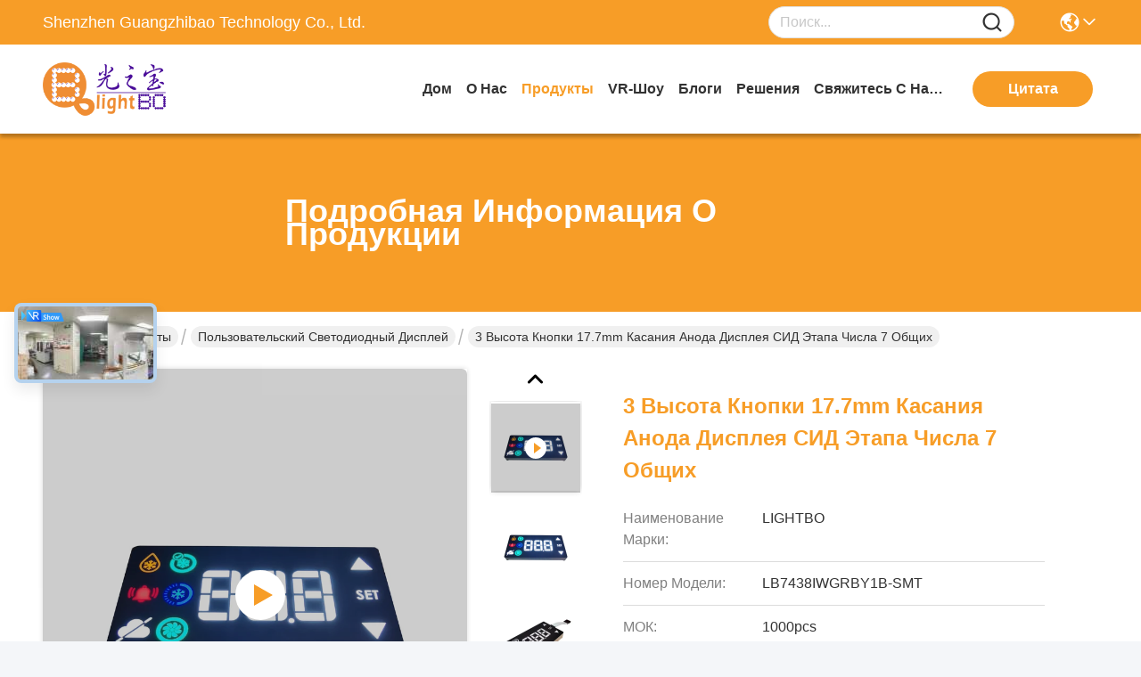

--- FILE ---
content_type: text/html
request_url: https://russian.segment-leddisplay.com/sale-14605208-3-digit-seven-segment-led-display-common-anode-touch-button-17-7mm-height.html
body_size: 36077
content:

<!DOCTYPE html>
<html lang="ru">
<head>
	<meta charset="utf-8">
	<meta http-equiv="X-UA-Compatible" content="IE=edge">
	<meta name="viewport" content="width=device-width, initial-scale=1.0">
    <title>3 высота кнопки 17.7mm касания анода дисплея СИД этапа числа 7 общих</title>
        <meta name="keywords" content="3 дисплей СИД этапа числа 7, Общий дисплей СИД этапа анода 7, дисплей этапа высоты 7 17.7mm, Пользовательский светодиодный дисплей" />
            <meta name="description" content="высокое качество 3 высота кнопки 17.7mm касания анода дисплея СИД этапа числа 7 общих из Китая, Ведущий рынок продукции Китая 3 дисплей СИД этапа числа 7 Продукт, со строгим контролем качества Общий дисплей СИД этапа анода 7 заводы, производя высокое качество дисплей этапа высоты 7 17.7mm продукты." />
    				<link rel='preload'
					  href=/photo/segment-leddisplay/sitetpl/style/commonV2.css?ver=1758248456 as='style'><link type='text/css' rel='stylesheet'
					  href=/photo/segment-leddisplay/sitetpl/style/commonV2.css?ver=1758248456 media='all'><meta property="og:title" content="3 высота кнопки 17.7mm касания анода дисплея СИД этапа числа 7 общих" />
<meta property="og:description" content="высокое качество 3 высота кнопки 17.7mm касания анода дисплея СИД этапа числа 7 общих из Китая, Ведущий рынок продукции Китая 3 дисплей СИД этапа числа 7 Продукт, со строгим контролем качества Общий дисплей СИД этапа анода 7 заводы, производя высокое качество дисплей этапа высоты 7 17.7mm продукты." />
<meta property="og:type" content="product" />
<meta property="og:availability" content="instock" />
<meta property="og:site_name" content="Shenzhen Guangzhibao Technology Co., Ltd." />
<meta property="og:url" content="https://russian.segment-leddisplay.com/sale-14605208-3-digit-seven-segment-led-display-common-anode-touch-button-17-7mm-height.html" />
<meta property="og:image" content="https://russian.segment-leddisplay.com/photo/ps149941868-3_digit_seven_segment_led_display_common_anode_touch_button_17_7mm_height.jpg" />
<link rel="canonical" href="https://russian.segment-leddisplay.com/sale-14605208-3-digit-seven-segment-led-display-common-anode-touch-button-17-7mm-height.html" />
<link rel="stylesheet" type="text/css" href="/js/guidefirstcommon.css" />
<style type="text/css">
/*<![CDATA[*/
.consent__cookie {position: fixed;top: 0;left: 0;width: 100%;height: 0%;z-index: 100000;}.consent__cookie_bg {position: fixed;top: 0;left: 0;width: 100%;height: 100%;background: #000;opacity: .6;display: none }.consent__cookie_rel {position: fixed;bottom:0;left: 0;width: 100%;background: #fff;display: -webkit-box;display: -ms-flexbox;display: flex;flex-wrap: wrap;padding: 24px 80px;-webkit-box-sizing: border-box;box-sizing: border-box;-webkit-box-pack: justify;-ms-flex-pack: justify;justify-content: space-between;-webkit-transition: all ease-in-out .3s;transition: all ease-in-out .3s }.consent__close {position: absolute;top: 20px;right: 20px;cursor: pointer }.consent__close svg {fill: #777 }.consent__close:hover svg {fill: #000 }.consent__cookie_box {flex: 1;word-break: break-word;}.consent__warm {color: #777;font-size: 16px;margin-bottom: 12px;line-height: 19px }.consent__title {color: #333;font-size: 20px;font-weight: 600;margin-bottom: 12px;line-height: 23px }.consent__itxt {color: #333;font-size: 14px;margin-bottom: 12px;display: -webkit-box;display: -ms-flexbox;display: flex;-webkit-box-align: center;-ms-flex-align: center;align-items: center }.consent__itxt i {display: -webkit-inline-box;display: -ms-inline-flexbox;display: inline-flex;width: 28px;height: 28px;border-radius: 50%;background: #e0f9e9;margin-right: 8px;-webkit-box-align: center;-ms-flex-align: center;align-items: center;-webkit-box-pack: center;-ms-flex-pack: center;justify-content: center }.consent__itxt svg {fill: #3ca860 }.consent__txt {color: #a6a6a6;font-size: 14px;margin-bottom: 8px;line-height: 17px }.consent__btns {display: -webkit-box;display: -ms-flexbox;display: flex;-webkit-box-orient: vertical;-webkit-box-direction: normal;-ms-flex-direction: column;flex-direction: column;-webkit-box-pack: center;-ms-flex-pack: center;justify-content: center;flex-shrink: 0;}.consent__btn {width: 280px;height: 40px;line-height: 40px;text-align: center;background: #3ca860;color: #fff;border-radius: 4px;margin: 8px 0;-webkit-box-sizing: border-box;box-sizing: border-box;cursor: pointer;font-size:14px}.consent__btn:hover {background: #00823b }.consent__btn.empty {color: #3ca860;border: 1px solid #3ca860;background: #fff }.consent__btn.empty:hover {background: #3ca860;color: #fff }.open .consent__cookie_bg {display: block }.open .consent__cookie_rel {bottom: 0 }@media (max-width: 760px) {.consent__btns {width: 100%;align-items: center;}.consent__cookie_rel {padding: 20px 24px }}.consent__cookie.open {display: block;}.consent__cookie {display: none;}
/*]]>*/
</style>
<style type="text/css">
/*<![CDATA[*/
@media only screen and (max-width:640px){.contact_now_dialog .content-wrap .desc{background-image:url(/images/cta_images/bg_s.png) !important}}.contact_now_dialog .content-wrap .content-wrap_header .cta-close{background-image:url(/images/cta_images/sprite.png) !important}.contact_now_dialog .content-wrap .desc{background-image:url(/images/cta_images/bg_l.png) !important}.contact_now_dialog .content-wrap .cta-btn i{background-image:url(/images/cta_images/sprite.png) !important}.contact_now_dialog .content-wrap .head-tip img{content:url(/images/cta_images/cta_contact_now.png) !important}.cusim{background-image:url(/images/imicon/im.svg) !important}.cuswa{background-image:url(/images/imicon/wa.png) !important}.cusall{background-image:url(/images/imicon/allchat.svg) !important}
/*]]>*/
</style>
<script type="text/javascript" src="/js/guidefirstcommon.js"></script>
<script type="text/javascript">
/*<![CDATA[*/
window.isvideotpl = 1;window.detailurl = '/videos-14605208-3-digit-seven-segment-led-display-common-anode-touch-button-17-7mm-height.html';
var colorUrl = '';var isShowGuide = 2;var showGuideColor = 0;var im_appid = 10003;var im_msg="Good day, what product are you looking for?";

var cta_cid = 19176;var use_defaulProductInfo = 1;var cta_pid = 14605208;var test_company = 0;var webim_domain = '';var company_type = 0;var cta_equipment = 'pc'; var setcookie = 'setwebimCookie(26834,14605208,0)'; var whatsapplink = "https://wa.me/8618320538436?text=Hi%2C+I%27m+interested+in+3+%D0%B2%D1%8B%D1%81%D0%BE%D1%82%D0%B0+%D0%BA%D0%BD%D0%BE%D0%BF%D0%BA%D0%B8+17.7mm+%D0%BA%D0%B0%D1%81%D0%B0%D0%BD%D0%B8%D1%8F+%D0%B0%D0%BD%D0%BE%D0%B4%D0%B0+%D0%B4%D0%B8%D1%81%D0%BF%D0%BB%D0%B5%D1%8F+%D0%A1%D0%98%D0%94+%D1%8D%D1%82%D0%B0%D0%BF%D0%B0+%D1%87%D0%B8%D1%81%D0%BB%D0%B0+7+%D0%BE%D0%B1%D1%89%D0%B8%D1%85."; function insertMeta(){var str = '<meta name="mobile-web-app-capable" content="yes" /><meta name="viewport" content="width=device-width, initial-scale=1.0" />';document.head.insertAdjacentHTML('beforeend',str);} var element = document.querySelector('a.footer_webim_a[href="/webim/webim_tab.html"]');if (element) {element.parentNode.removeChild(element);}

var colorUrl = '';
var aisearch = 0;
var selfUrl = '';
window.playerReportUrl='/vod/view_count/report';
var query_string = ["Products","Detail"];
var g_tp = '';
var customtplcolor = 99717;
var str_chat = 'общаться';
				var str_call_now = 'Позвони сейчас же.';
var str_chat_now = 'Поговорите сейчас';
var str_contact1 = 'Лучшая цена';var str_chat_lang='russian';var str_contact2 = 'Получить цену';var str_contact2 = 'Лучшая цена';var str_contact = 'Контакт';
window.predomainsub = "";
/*]]>*/
</script>
</head>
<body>
<img src="/logo.gif" style="display:none" alt="logo"/>
<a style="display: none!important;" title="Shenzhen Guangzhibao Technology Co., Ltd." class="float-inquiry" href="/contactnow.html" onclick='setinquiryCookie("{\"showproduct\":1,\"pid\":\"14605208\",\"name\":\"3 \\u0432\\u044b\\u0441\\u043e\\u0442\\u0430 \\u043a\\u043d\\u043e\\u043f\\u043a\\u0438 17.7mm \\u043a\\u0430\\u0441\\u0430\\u043d\\u0438\\u044f \\u0430\\u043d\\u043e\\u0434\\u0430 \\u0434\\u0438\\u0441\\u043f\\u043b\\u0435\\u044f \\u0421\\u0418\\u0414 \\u044d\\u0442\\u0430\\u043f\\u0430 \\u0447\\u0438\\u0441\\u043b\\u0430 7 \\u043e\\u0431\\u0449\\u0438\\u0445\",\"source_url\":\"\\/videos-14605208-3-digit-seven-segment-led-display-common-anode-touch-button-17-7mm-height.html\",\"picurl\":\"\\/photo\\/pd149941868-3_digit_seven_segment_led_display_common_anode_touch_button_17_7mm_height.jpg\",\"propertyDetail\":[[\"\\u0426\\u0432\\u0435\\u0442\",\"\\u042f\\u0440\\u043a\\u0438\\u0435 \\u0431\\u0435\\u043b\\u043e\\u0435\\/\\u043a\\u0440\\u0430\\u0441\\u043d\\u044b\\u0439\\/\\u0437\\u0435\\u043b\\u0435\\u043d\\u044b\\u0439\\/\\u0441\\u0438\\u043d\\u044c\\/\\u0410\\u043c\\u0431\\u0435\\u0440\"],[\"\\u0412\\u043d\\u0435\\u0448\\u043d\\u0438\\u0435 \\u0440\\u0430\\u0437\\u043c\\u0435\\u0440\\u044b\",\"74*38*8mm\"],[\"\\u0412\\u044b\\u0441\\u043e\\u0442\\u0430 \\u0446\\u0438\\u0444\\u0440\\u044b\",\"17.7mm\"],[\"\\u043f\\u043e\\u043b\\u044f\\u0440\\u043d\\u043e\\u0441\\u0442\\u044c\",\"\\u041e\\u0431\\u0449\\u0438\\u0439 \\u0430\\u043d\\u043e\\u0434\"]],\"company_name\":null,\"picurl_c\":\"\\/photo\\/pc149941868-3_digit_seven_segment_led_display_common_anode_touch_button_17_7mm_height.jpg\",\"price\":\"\\u041f\\u043e\\u0434\\u043b\\u0435\\u0436\\u0438\\u0442 \\u043e\\u0431\\u0441\\u0443\\u0436\\u0434\\u0435\\u043d\\u0438\\u044e\",\"username\":\"lightbo\",\"viewTime\":\"\\u041f\\u043e\\u0441\\u043b\\u0435\\u0434\\u043d\\u0435\\u0435 \\u0412\\u043e\\u0439\\u0442\\u0438 : 10 \\u0447\\u0430\\u0441\\u043e\\u0432 06 minuts \\u0442\\u043e\\u043c\\u0443 \\u043d\\u0430\\u0437\\u0430\\u0434\",\"subject\":\"\\u041f\\u043e\\u0436\\u0430\\u043b\\u0443\\u0439\\u0441\\u0442\\u0430, \\u043f\\u0440\\u0438\\u0448\\u043b\\u0438\\u0442\\u0435 \\u043c\\u043d\\u0435 \\u0431\\u043e\\u043b\\u044c\\u0448\\u0435 \\u0438\\u043d\\u0444\\u043e\\u0440\\u043c\\u0430\\u0446\\u0438\\u0438 \\u043d\\u0430 \\u044d\\u043a\\u0440\\u0430\\u043d\\u0435 3 \\u0432\\u044b\\u0441\\u043e\\u0442\\u0430 \\u043a\\u043d\\u043e\\u043f\\u043a\\u0438 17.7mm \\u043a\\u0430\\u0441\\u0430\\u043d\\u0438\\u044f \\u0430\\u043d\\u043e\\u0434\\u0430 \\u0434\\u0438\\u0441\\u043f\\u043b\\u0435\\u044f \\u0421\\u0418\\u0414 \\u044d\\u0442\\u0430\\u043f\\u0430 \\u0447\\u0438\\u0441\\u043b\\u0430 7 \\u043e\\u0431\\u0449\\u0438\\u0445\",\"countrycode\":\"\"}");'></a>
<!-- Event snippet for segment-leddisplay-独立站-19176-转化 conversion page
In your html page, add the snippet and call gtag_report_conversion when someone clicks on the chosen link or button. -->
<script>
function gtag_report_conversion(url) {
  var callback = function () {
    if (typeof(url) != 'undefined') {
      window.location = url;
    }
  };
  gtag('event', 'conversion', {
      'send_to': 'AW-11479324710/WIW_CO222YoZEKaw4uEq',
      'event_callback': callback
  });
  return false;
}
</script>
<script>
var originProductInfo = '';
var originProductInfo = {"showproduct":1,"pid":"14605208","name":"3 \u0432\u044b\u0441\u043e\u0442\u0430 \u043a\u043d\u043e\u043f\u043a\u0438 17.7mm \u043a\u0430\u0441\u0430\u043d\u0438\u044f \u0430\u043d\u043e\u0434\u0430 \u0434\u0438\u0441\u043f\u043b\u0435\u044f \u0421\u0418\u0414 \u044d\u0442\u0430\u043f\u0430 \u0447\u0438\u0441\u043b\u0430 7 \u043e\u0431\u0449\u0438\u0445","source_url":"\/videos-14605208-3-digit-seven-segment-led-display-common-anode-touch-button-17-7mm-height.html","picurl":"\/photo\/pd149941868-3_digit_seven_segment_led_display_common_anode_touch_button_17_7mm_height.jpg","propertyDetail":[["\u0426\u0432\u0435\u0442","\u042f\u0440\u043a\u0438\u0435 \u0431\u0435\u043b\u043e\u0435\/\u043a\u0440\u0430\u0441\u043d\u044b\u0439\/\u0437\u0435\u043b\u0435\u043d\u044b\u0439\/\u0441\u0438\u043d\u044c\/\u0410\u043c\u0431\u0435\u0440"],["\u0412\u043d\u0435\u0448\u043d\u0438\u0435 \u0440\u0430\u0437\u043c\u0435\u0440\u044b","74*38*8mm"],["\u0412\u044b\u0441\u043e\u0442\u0430 \u0446\u0438\u0444\u0440\u044b","17.7mm"],["\u043f\u043e\u043b\u044f\u0440\u043d\u043e\u0441\u0442\u044c","\u041e\u0431\u0449\u0438\u0439 \u0430\u043d\u043e\u0434"]],"company_name":null,"picurl_c":"\/photo\/pc149941868-3_digit_seven_segment_led_display_common_anode_touch_button_17_7mm_height.jpg","price":"\u041f\u043e\u0434\u043b\u0435\u0436\u0438\u0442 \u043e\u0431\u0441\u0443\u0436\u0434\u0435\u043d\u0438\u044e","username":"lightbo","viewTime":"\u041f\u043e\u0441\u043b\u0435\u0434\u043d\u0435\u0435 \u0412\u043e\u0439\u0442\u0438 : 0 \u0447\u0430\u0441\u043e\u0432 06 minuts \u0442\u043e\u043c\u0443 \u043d\u0430\u0437\u0430\u0434","subject":"\u041a\u0430\u043a\u043e\u0432\u043e \u0432\u0430\u0448\u0435 \u0441\u0430\u043c\u043e\u0435 \u043b\u0443\u0447\u0448\u0435\u0435 \u0446\u0435\u043d\u0430 \u0434\u043b\u044f 3 \u0432\u044b\u0441\u043e\u0442\u0430 \u043a\u043d\u043e\u043f\u043a\u0438 17.7mm \u043a\u0430\u0441\u0430\u043d\u0438\u044f \u0430\u043d\u043e\u0434\u0430 \u0434\u0438\u0441\u043f\u043b\u0435\u044f \u0421\u0418\u0414 \u044d\u0442\u0430\u043f\u0430 \u0447\u0438\u0441\u043b\u0430 7 \u043e\u0431\u0449\u0438\u0445","countrycode":""};
var save_url = "/contactsave.html";
var update_url = "/updateinquiry.html";
var productInfo = {};
var defaulProductInfo = {};
var myDate = new Date();
var curDate = myDate.getFullYear()+'-'+(parseInt(myDate.getMonth())+1)+'-'+myDate.getDate();
var message = '';
var default_pop = 1;
var leaveMessageDialog = document.getElementsByClassName('leave-message-dialog')[0]; // 获取弹层
var _$$ = function (dom) {
    return document.querySelectorAll(dom);
};
resInfo = originProductInfo;
resInfo['name'] = resInfo['name'] || '';
defaulProductInfo.pid = resInfo['pid'];
defaulProductInfo.productName = resInfo['name'] ?? '';
defaulProductInfo.productInfo = resInfo['propertyDetail'];
defaulProductInfo.productImg = resInfo['picurl_c'];
defaulProductInfo.subject = resInfo['subject'] ?? '';
defaulProductInfo.productImgAlt = resInfo['name'] ?? '';
var inquirypopup_tmp = 1;
var message = 'Дорогой,'+'\r\n'+"Мне интересно"+' '+trim(resInfo['name'])+", не могли бы вы прислать мне более подробную информацию, такую ​​как тип, размер, MOQ, материал и т. д."+'\r\n'+"Спасибо!"+'\r\n'+"Жду твоего ответа.";
var message_1 = 'Дорогой,'+'\r\n'+"Мне интересно"+' '+trim(resInfo['name'])+", не могли бы вы прислать мне более подробную информацию, такую ​​как тип, размер, MOQ, материал и т. д."+'\r\n'+"Спасибо!"+'\r\n'+"Жду твоего ответа.";
var message_2 = 'Здравствуйте,'+'\r\n'+"я ищу"+' '+trim(resInfo['name'])+", пришлите мне цену, спецификацию и изображение."+'\r\n'+"Будем очень признательны за ваш быстрый ответ."+'\r\n'+"Не стесняйтесь обращаться ко мне за дополнительной информацией."+'\r\n'+"Большое спасибо.";
var message_3 = 'Здравствуйте,'+'\r\n'+trim(resInfo['name'])+' '+"соответствует моим ожиданиям."+'\r\n'+"Пожалуйста, дайте мне лучшую цену и другую информацию о продукте."+'\r\n'+"Не стесняйтесь обращаться ко мне через мою почту."+'\r\n'+"Большое спасибо.";
var message_5 = 'Всем привет,'+'\r\n'+"Мне очень интересно ваше"+' '+trim(resInfo['name'])+'.'+'\r\n'+"Пожалуйста, пришлите мне информацию о вашем продукте."+'\r\n'+"Жду вашего быстрого ответа."+'\r\n'+"Не стесняйтесь обращаться ко мне по почте."+'\r\n'+"С уважением!";
var message_4 = 'Дорогой,'+'\r\n'+"Какая цена FOB на вашем"+' '+trim(resInfo['name'])+'?'+'\r\n'+"Какое ближайшее имя порта?"+'\r\n'+"Пожалуйста, ответьте мне как можно скорее, было бы лучше поделиться дополнительной информацией."+'\r\n'+"С уважением!";
var message_6 = 'Дорогой,'+'\r\n'+"Пожалуйста, предоставьте нам информацию о вашем"+' '+trim(resInfo['name'])+", такие как тип, размер, материал и, конечно же, лучшая цена."+'\r\n'+"Жду вашего быстрого ответа."+'\r\n'+"Вы!";
var message_7 = 'Дорогой,'+'\r\n'+"Вы можете поставить"+' '+trim(resInfo['name'])+" для нас?"+'\r\n'+"Сначала нам нужен прайс-лист и некоторые сведения о продукте."+'\r\n'+"Надеюсь получить ответ в ближайшее время и надеюсь на сотрудничество."+'\r\n'+"Большое спасибо.";
var message_8 = 'Здравствуй,'+'\r\n'+"я ищу"+' '+trim(resInfo['name'])+", пожалуйста, дайте мне более подробную информацию о продукте."+'\r\n'+"Я с нетерпением жду вашего ответа."+'\r\n'+"Вы!";
var message_9 = 'Здравствуйте,'+'\r\n'+"Твой"+' '+trim(resInfo['name'])+" очень хорошо отвечает моим требованиям."+'\r\n'+"Пожалуйста, пришлите мне цену, спецификацию, аналогичная модель будет в порядке."+'\r\n'+"Не стесняйтесь общаться со мной."+'\r\n'+"Спасибо!";
var message_10 = 'Дорогой,'+'\r\n'+"Я хочу узнать больше о деталях и цитате"+' '+trim(resInfo['name'])+'.'+'\r\n'+"Не стесняйтесь обратиться ко мне."+'\r\n'+"С уважением!";

var r = getRandom(1,10);

defaulProductInfo.message = eval("message_"+r);
    defaulProductInfo.message = eval("message_"+r);
        var mytAjax = {

    post: function(url, data, fn) {
        var xhr = new XMLHttpRequest();
        xhr.open("POST", url, true);
        xhr.setRequestHeader("Content-Type", "application/x-www-form-urlencoded;charset=UTF-8");
        xhr.setRequestHeader("X-Requested-With", "XMLHttpRequest");
        xhr.setRequestHeader('Content-Type','text/plain;charset=UTF-8');
        xhr.onreadystatechange = function() {
            if(xhr.readyState == 4 && (xhr.status == 200 || xhr.status == 304)) {
                fn.call(this, xhr.responseText);
            }
        };
        xhr.send(data);
    },

    postform: function(url, data, fn) {
        var xhr = new XMLHttpRequest();
        xhr.open("POST", url, true);
        xhr.setRequestHeader("X-Requested-With", "XMLHttpRequest");
        xhr.onreadystatechange = function() {
            if(xhr.readyState == 4 && (xhr.status == 200 || xhr.status == 304)) {
                fn.call(this, xhr.responseText);
            }
        };
        xhr.send(data);
    }
};
/*window.onload = function(){
    leaveMessageDialog = document.getElementsByClassName('leave-message-dialog')[0];
    if (window.localStorage.recordDialogStatus=='undefined' || (window.localStorage.recordDialogStatus!='undefined' && window.localStorage.recordDialogStatus != curDate)) {
        setTimeout(function(){
            if(parseInt(inquirypopup_tmp%10) == 1){
                creatDialog(defaulProductInfo, 1);
            }
        }, 6000);
    }
};*/
function trim(str)
{
    str = str.replace(/(^\s*)/g,"");
    return str.replace(/(\s*$)/g,"");
};
function getRandom(m,n){
    var num = Math.floor(Math.random()*(m - n) + n);
    return num;
};
function strBtn(param) {

    var starattextarea = document.getElementById("textareamessage").value.length;
    var email = document.getElementById("startEmail").value;

    var default_tip = document.querySelectorAll(".watermark_container").length;
    if (20 < starattextarea && starattextarea < 3000) {
        if(default_tip>0){
            document.getElementById("textareamessage1").parentNode.parentNode.nextElementSibling.style.display = "none";
        }else{
            document.getElementById("textareamessage1").parentNode.nextElementSibling.style.display = "none";
        }

    } else {
        if(default_tip>0){
            document.getElementById("textareamessage1").parentNode.parentNode.nextElementSibling.style.display = "block";
        }else{
            document.getElementById("textareamessage1").parentNode.nextElementSibling.style.display = "block";
        }

        return;
    }

    // var re = /^([a-zA-Z0-9_-])+@([a-zA-Z0-9_-])+\.([a-zA-Z0-9_-])+/i;/*邮箱不区分大小写*/
    var re = /^[a-zA-Z0-9][\w-]*(\.?[\w-]+)*@[a-zA-Z0-9-]+(\.[a-zA-Z0-9]+)+$/i;
    if (!re.test(email)) {
        document.getElementById("startEmail").nextElementSibling.style.display = "block";
        return;
    } else {
        document.getElementById("startEmail").nextElementSibling.style.display = "none";
    }

    var subject = document.getElementById("pop_subject").value;
    var pid = document.getElementById("pop_pid").value;
    var message = document.getElementById("textareamessage").value;
    var sender_email = document.getElementById("startEmail").value;
    var tel = '';
    if (document.getElementById("tel0") != undefined && document.getElementById("tel0") != '')
        tel = document.getElementById("tel0").value;
    var form_serialize = '&tel='+tel;

    form_serialize = form_serialize.replace(/\+/g, "%2B");
    mytAjax.post(save_url,"pid="+pid+"&subject="+subject+"&email="+sender_email+"&message="+(message)+form_serialize,function(res){
        var mes = JSON.parse(res);
        if(mes.status == 200){
            var iid = mes.iid;
            document.getElementById("pop_iid").value = iid;
            document.getElementById("pop_uuid").value = mes.uuid;

            if(typeof gtag_report_conversion === "function"){
                gtag_report_conversion();//执行统计js代码
            }
            if(typeof fbq === "function"){
                fbq('track','Purchase');//执行统计js代码
            }
        }
    });
    for (var index = 0; index < document.querySelectorAll(".dialog-content-pql").length; index++) {
        document.querySelectorAll(".dialog-content-pql")[index].style.display = "none";
    };
    $('#idphonepql').val(tel);
    document.getElementById("dialog-content-pql-id").style.display = "block";
    ;
};
function twoBtnOk(param) {

    var selectgender = document.getElementById("Mr").innerHTML;
    var iid = document.getElementById("pop_iid").value;
    var sendername = document.getElementById("idnamepql").value;
    var senderphone = document.getElementById("idphonepql").value;
    var sendercname = document.getElementById("idcompanypql").value;
    var uuid = document.getElementById("pop_uuid").value;
    var gender = 2;
    if(selectgender == 'Mr.') gender = 0;
    if(selectgender == 'Mrs.') gender = 1;
    var pid = document.getElementById("pop_pid").value;
    var form_serialize = '';

        form_serialize = form_serialize.replace(/\+/g, "%2B");

    mytAjax.post(update_url,"iid="+iid+"&gender="+gender+"&uuid="+uuid+"&name="+(sendername)+"&tel="+(senderphone)+"&company="+(sendercname)+form_serialize,function(res){});

    for (var index = 0; index < document.querySelectorAll(".dialog-content-pql").length; index++) {
        document.querySelectorAll(".dialog-content-pql")[index].style.display = "none";
    };
    document.getElementById("dialog-content-pql-ok").style.display = "block";

};
function toCheckMust(name) {
    $('#'+name+'error').hide();
}
function handClidk(param) {
    var starattextarea = document.getElementById("textareamessage1").value.length;
    var email = document.getElementById("startEmail1").value;
    var default_tip = document.querySelectorAll(".watermark_container").length;
    if (20 < starattextarea && starattextarea < 3000) {
        if(default_tip>0){
            document.getElementById("textareamessage1").parentNode.parentNode.nextElementSibling.style.display = "none";
        }else{
            document.getElementById("textareamessage1").parentNode.nextElementSibling.style.display = "none";
        }

    } else {
        if(default_tip>0){
            document.getElementById("textareamessage1").parentNode.parentNode.nextElementSibling.style.display = "block";
        }else{
            document.getElementById("textareamessage1").parentNode.nextElementSibling.style.display = "block";
        }

        return;
    }

    // var re = /^([a-zA-Z0-9_-])+@([a-zA-Z0-9_-])+\.([a-zA-Z0-9_-])+/i;
    var re = /^[a-zA-Z0-9][\w-]*(\.?[\w-]+)*@[a-zA-Z0-9-]+(\.[a-zA-Z0-9]+)+$/i;
    if (!re.test(email)) {
        document.getElementById("startEmail1").nextElementSibling.style.display = "block";
        return;
    } else {
        document.getElementById("startEmail1").nextElementSibling.style.display = "none";
    }

    var subject = document.getElementById("pop_subject").value;
    var pid = document.getElementById("pop_pid").value;
    var message = document.getElementById("textareamessage1").value;
    var sender_email = document.getElementById("startEmail1").value;
    var form_serialize = tel = '';
    if (document.getElementById("tel1") != undefined && document.getElementById("tel1") != '')
        tel = document.getElementById("tel1").value;
        mytAjax.post(save_url,"email="+sender_email+"&tel="+tel+"&pid="+pid+"&message="+message+"&subject="+subject+form_serialize,function(res){

        var mes = JSON.parse(res);
        if(mes.status == 200){
            var iid = mes.iid;
            document.getElementById("pop_iid").value = iid;
            document.getElementById("pop_uuid").value = mes.uuid;
            if(typeof gtag_report_conversion === "function"){
                gtag_report_conversion();//执行统计js代码
            }
        }

    });
    for (var index = 0; index < document.querySelectorAll(".dialog-content-pql").length; index++) {
        document.querySelectorAll(".dialog-content-pql")[index].style.display = "none";
    };
    $('#idphonepql').val(tel);
    document.getElementById("dialog-content-pql-id").style.display = "block";

};
window.addEventListener('load', function () {
    $('.checkbox-wrap label').each(function(){
        if($(this).find('input').prop('checked')){
            $(this).addClass('on')
        }else {
            $(this).removeClass('on')
        }
    })
    $(document).on('click', '.checkbox-wrap label' , function(ev){
        if (ev.target.tagName.toUpperCase() != 'INPUT') {
            $(this).toggleClass('on')
        }
    })
})

function hand_video(pdata) {
    data = JSON.parse(pdata);
    productInfo.productName = data.productName;
    productInfo.productInfo = data.productInfo;
    productInfo.productImg = data.productImg;
    productInfo.subject = data.subject;

    var message = 'Дорогой,'+'\r\n'+"Мне интересно"+' '+trim(data.productName)+", не могли бы вы прислать мне более подробную информацию, такую ​​как тип, размер, количество, материал и т. д."+'\r\n'+"Спасибо!"+'\r\n'+"Жду твоего ответа.";

    var message = 'Дорогой,'+'\r\n'+"Мне интересно"+' '+trim(data.productName)+", не могли бы вы прислать мне более подробную информацию, такую ​​как тип, размер, MOQ, материал и т. д."+'\r\n'+"Спасибо!"+'\r\n'+"Жду твоего ответа.";
    var message_1 = 'Дорогой,'+'\r\n'+"Мне интересно"+' '+trim(data.productName)+", не могли бы вы прислать мне более подробную информацию, такую ​​как тип, размер, MOQ, материал и т. д."+'\r\n'+"Спасибо!"+'\r\n'+"Жду твоего ответа.";
    var message_2 = 'Здравствуйте,'+'\r\n'+"я ищу"+' '+trim(data.productName)+", пришлите мне цену, спецификацию и изображение."+'\r\n'+"Будем очень признательны за ваш быстрый ответ."+'\r\n'+"Не стесняйтесь обращаться ко мне за дополнительной информацией."+'\r\n'+"Большое спасибо.";
    var message_3 = 'Здравствуйте,'+'\r\n'+trim(data.productName)+' '+"соответствует моим ожиданиям."+'\r\n'+"Пожалуйста, дайте мне лучшую цену и другую информацию о продукте."+'\r\n'+"Не стесняйтесь обращаться ко мне через мою почту."+'\r\n'+"Большое спасибо.";

    var message_4 = 'Дорогой,'+'\r\n'+"Какая цена FOB на вашем"+' '+trim(data.productName)+'?'+'\r\n'+"Какое ближайшее имя порта?"+'\r\n'+"Пожалуйста, ответьте мне как можно скорее, было бы лучше поделиться дополнительной информацией."+'\r\n'+"С уважением!";
    var message_5 = 'Всем привет,'+'\r\n'+"Мне очень интересно ваше"+' '+trim(data.productName)+'.'+'\r\n'+"Пожалуйста, пришлите мне информацию о вашем продукте."+'\r\n'+"Жду вашего быстрого ответа."+'\r\n'+"Не стесняйтесь обращаться ко мне по почте."+'\r\n'+"С уважением!";

    var message_6 = 'Дорогой,'+'\r\n'+"Пожалуйста, предоставьте нам информацию о вашем"+' '+trim(data.productName)+", такие как тип, размер, материал и, конечно же, лучшая цена."+'\r\n'+"Жду вашего быстрого ответа."+'\r\n'+"Вы!";
    var message_7 = 'Дорогой,'+'\r\n'+"Вы можете поставить"+' '+trim(data.productName)+" для нас?"+'\r\n'+"Сначала нам нужен прайс-лист и некоторые сведения о продукте."+'\r\n'+"Надеюсь получить ответ в ближайшее время и надеюсь на сотрудничество."+'\r\n'+"Большое спасибо.";
    var message_8 = 'Здравствуй,'+'\r\n'+"я ищу"+' '+trim(data.productName)+", пожалуйста, дайте мне более подробную информацию о продукте."+'\r\n'+"Я с нетерпением жду вашего ответа."+'\r\n'+"Вы!";
    var message_9 = 'Здравствуйте,'+'\r\n'+"Твой"+' '+trim(data.productName)+" очень хорошо отвечает моим требованиям."+'\r\n'+"Пожалуйста, пришлите мне цену, спецификацию, аналогичная модель будет в порядке."+'\r\n'+"Не стесняйтесь общаться со мной."+'\r\n'+"Спасибо!";
    var message_10 = 'Дорогой,'+'\r\n'+"Я хочу узнать больше о деталях и цитате"+' '+trim(data.productName)+'.'+'\r\n'+"Не стесняйтесь обратиться ко мне."+'\r\n'+"С уважением!";

    var r = getRandom(1,10);

    productInfo.message = eval("message_"+r);
            if(parseInt(inquirypopup_tmp/10) == 1){
        productInfo.message = "";
    }
    productInfo.pid = data.pid;
    creatDialog(productInfo, 2);
};

function handDialog(pdata) {
    data = JSON.parse(pdata);
    productInfo.productName = data.productName;
    productInfo.productInfo = data.productInfo;
    productInfo.productImg = data.productImg;
    productInfo.subject = data.subject;

    var message = 'Дорогой,'+'\r\n'+"Мне интересно"+' '+trim(data.productName)+", не могли бы вы прислать мне более подробную информацию, такую ​​как тип, размер, количество, материал и т. д."+'\r\n'+"Спасибо!"+'\r\n'+"Жду твоего ответа.";

    var message = 'Дорогой,'+'\r\n'+"Мне интересно"+' '+trim(data.productName)+", не могли бы вы прислать мне более подробную информацию, такую ​​как тип, размер, MOQ, материал и т. д."+'\r\n'+"Спасибо!"+'\r\n'+"Жду твоего ответа.";
    var message_1 = 'Дорогой,'+'\r\n'+"Мне интересно"+' '+trim(data.productName)+", не могли бы вы прислать мне более подробную информацию, такую ​​как тип, размер, MOQ, материал и т. д."+'\r\n'+"Спасибо!"+'\r\n'+"Жду твоего ответа.";
    var message_2 = 'Здравствуйте,'+'\r\n'+"я ищу"+' '+trim(data.productName)+", пришлите мне цену, спецификацию и изображение."+'\r\n'+"Будем очень признательны за ваш быстрый ответ."+'\r\n'+"Не стесняйтесь обращаться ко мне за дополнительной информацией."+'\r\n'+"Большое спасибо.";
    var message_3 = 'Здравствуйте,'+'\r\n'+trim(data.productName)+' '+"соответствует моим ожиданиям."+'\r\n'+"Пожалуйста, дайте мне лучшую цену и другую информацию о продукте."+'\r\n'+"Не стесняйтесь обращаться ко мне через мою почту."+'\r\n'+"Большое спасибо.";

    var message_4 = 'Дорогой,'+'\r\n'+"Какая цена FOB на вашем"+' '+trim(data.productName)+'?'+'\r\n'+"Какое ближайшее имя порта?"+'\r\n'+"Пожалуйста, ответьте мне как можно скорее, было бы лучше поделиться дополнительной информацией."+'\r\n'+"С уважением!";
    var message_5 = 'Всем привет,'+'\r\n'+"Мне очень интересно ваше"+' '+trim(data.productName)+'.'+'\r\n'+"Пожалуйста, пришлите мне информацию о вашем продукте."+'\r\n'+"Жду вашего быстрого ответа."+'\r\n'+"Не стесняйтесь обращаться ко мне по почте."+'\r\n'+"С уважением!";
        var message_6 = 'Дорогой,'+'\r\n'+"Пожалуйста, предоставьте нам информацию о вашем"+' '+trim(data.productName)+", такие как тип, размер, материал и, конечно же, лучшая цена."+'\r\n'+"Жду вашего быстрого ответа."+'\r\n'+"Вы!";
    var message_7 = 'Дорогой,'+'\r\n'+"Вы можете поставить"+' '+trim(data.productName)+" для нас?"+'\r\n'+"Сначала нам нужен прайс-лист и некоторые сведения о продукте."+'\r\n'+"Надеюсь получить ответ в ближайшее время и надеюсь на сотрудничество."+'\r\n'+"Большое спасибо.";
    var message_8 = 'Здравствуй,'+'\r\n'+"я ищу"+' '+trim(data.productName)+", пожалуйста, дайте мне более подробную информацию о продукте."+'\r\n'+"Я с нетерпением жду вашего ответа."+'\r\n'+"Вы!";
    var message_9 = 'Здравствуйте,'+'\r\n'+"Твой"+' '+trim(data.productName)+" очень хорошо отвечает моим требованиям."+'\r\n'+"Пожалуйста, пришлите мне цену, спецификацию, аналогичная модель будет в порядке."+'\r\n'+"Не стесняйтесь общаться со мной."+'\r\n'+"Спасибо!";
    var message_10 = 'Дорогой,'+'\r\n'+"Я хочу узнать больше о деталях и цитате"+' '+trim(data.productName)+'.'+'\r\n'+"Не стесняйтесь обратиться ко мне."+'\r\n'+"С уважением!";

    var r = getRandom(1,10);
    productInfo.message = eval("message_"+r);
            if(parseInt(inquirypopup_tmp/10) == 1){
        productInfo.message = "";
    }
    productInfo.pid = data.pid;
    creatDialog(productInfo, 2);
};

function closepql(param) {

    leaveMessageDialog.style.display = 'none';
};

function closepql2(param) {

    for (var index = 0; index < document.querySelectorAll(".dialog-content-pql").length; index++) {
        document.querySelectorAll(".dialog-content-pql")[index].style.display = "none";
    };
    document.getElementById("dialog-content-pql-ok").style.display = "block";
};

function decodeHtmlEntities(str) {
    var tempElement = document.createElement('div');
    tempElement.innerHTML = str;
    return tempElement.textContent || tempElement.innerText || '';
}

function initProduct(productInfo,type){

    productInfo.productName = decodeHtmlEntities(productInfo.productName);
    productInfo.message = decodeHtmlEntities(productInfo.message);

    leaveMessageDialog = document.getElementsByClassName('leave-message-dialog')[0];
    leaveMessageDialog.style.display = "block";
    if(type == 3){
        var popinquiryemail = document.getElementById("popinquiryemail").value;
        _$$("#startEmail1")[0].value = popinquiryemail;
    }else{
        _$$("#startEmail1")[0].value = "";
    }
    _$$("#startEmail")[0].value = "";
    _$$("#idnamepql")[0].value = "";
    _$$("#idphonepql")[0].value = "";
    _$$("#idcompanypql")[0].value = "";

    _$$("#pop_pid")[0].value = productInfo.pid;
    _$$("#pop_subject")[0].value = productInfo.subject;
    
    if(parseInt(inquirypopup_tmp/10) == 1){
        productInfo.message = "";
    }

    _$$("#textareamessage1")[0].value = productInfo.message;
    _$$("#textareamessage")[0].value = productInfo.message;

    _$$("#dialog-content-pql-id .titlep")[0].innerHTML = productInfo.productName;
    _$$("#dialog-content-pql-id img")[0].setAttribute("src", productInfo.productImg);
    _$$("#dialog-content-pql-id img")[0].setAttribute("alt", productInfo.productImgAlt);

    _$$("#dialog-content-pql-id-hand img")[0].setAttribute("src", productInfo.productImg);
    _$$("#dialog-content-pql-id-hand img")[0].setAttribute("alt", productInfo.productImgAlt);
    _$$("#dialog-content-pql-id-hand .titlep")[0].innerHTML = productInfo.productName;

    if (productInfo.productInfo.length > 0) {
        var ul2, ul;
        ul = document.createElement("ul");
        for (var index = 0; index < productInfo.productInfo.length; index++) {
            var el = productInfo.productInfo[index];
            var li = document.createElement("li");
            var span1 = document.createElement("span");
            span1.innerHTML = el[0] + ":";
            var span2 = document.createElement("span");
            span2.innerHTML = el[1];
            li.appendChild(span1);
            li.appendChild(span2);
            ul.appendChild(li);

        }
        ul2 = ul.cloneNode(true);
        if (type === 1) {
            _$$("#dialog-content-pql-id .left")[0].replaceChild(ul, _$$("#dialog-content-pql-id .left ul")[0]);
        } else {
            _$$("#dialog-content-pql-id-hand .left")[0].replaceChild(ul2, _$$("#dialog-content-pql-id-hand .left ul")[0]);
            _$$("#dialog-content-pql-id .left")[0].replaceChild(ul, _$$("#dialog-content-pql-id .left ul")[0]);
        }
    };
    for (var index = 0; index < _$$("#dialog-content-pql-id .right ul li").length; index++) {
        _$$("#dialog-content-pql-id .right ul li")[index].addEventListener("click", function (params) {
            _$$("#dialog-content-pql-id .right #Mr")[0].innerHTML = this.innerHTML
        }, false)

    };

};
function closeInquiryCreateDialog() {
    document.getElementById("xuanpan_dialog_box_pql").style.display = "none";
};
function showInquiryCreateDialog() {
    document.getElementById("xuanpan_dialog_box_pql").style.display = "block";
};
function submitPopInquiry(){
    var message = document.getElementById("inquiry_message").value;
    var email = document.getElementById("inquiry_email").value;
    var subject = defaulProductInfo.subject;
    var pid = defaulProductInfo.pid;
    if (email === undefined) {
        showInquiryCreateDialog();
        document.getElementById("inquiry_email").style.border = "1px solid red";
        return false;
    };
    if (message === undefined) {
        showInquiryCreateDialog();
        document.getElementById("inquiry_message").style.border = "1px solid red";
        return false;
    };
    if (email.search(/^\w+((-\w+)|(\.\w+))*\@[A-Za-z0-9]+((\.|-)[A-Za-z0-9]+)*\.[A-Za-z0-9]+$/) == -1) {
        document.getElementById("inquiry_email").style.border= "1px solid red";
        showInquiryCreateDialog();
        return false;
    } else {
        document.getElementById("inquiry_email").style.border= "";
    };
    if (message.length < 20 || message.length >3000) {
        showInquiryCreateDialog();
        document.getElementById("inquiry_message").style.border = "1px solid red";
        return false;
    } else {
        document.getElementById("inquiry_message").style.border = "";
    };
    var tel = '';
    if (document.getElementById("tel") != undefined && document.getElementById("tel") != '')
        tel = document.getElementById("tel").value;

    mytAjax.post(save_url,"pid="+pid+"&subject="+subject+"&email="+email+"&message="+(message)+'&tel='+tel,function(res){
        var mes = JSON.parse(res);
        if(mes.status == 200){
            var iid = mes.iid;
            document.getElementById("pop_iid").value = iid;
            document.getElementById("pop_uuid").value = mes.uuid;

        }
    });
    initProduct(defaulProductInfo);
    for (var index = 0; index < document.querySelectorAll(".dialog-content-pql").length; index++) {
        document.querySelectorAll(".dialog-content-pql")[index].style.display = "none";
    };
    $('#idphonepql').val(tel);
    document.getElementById("dialog-content-pql-id").style.display = "block";

};

//带附件上传
function submitPopInquiryfile(email_id,message_id,check_sort,name_id,phone_id,company_id,attachments){

    if(typeof(check_sort) == 'undefined'){
        check_sort = 0;
    }
    var message = document.getElementById(message_id).value;
    var email = document.getElementById(email_id).value;
    var attachments = document.getElementById(attachments).value;
    if(typeof(name_id) !== 'undefined' && name_id != ""){
        var name  = document.getElementById(name_id).value;
    }
    if(typeof(phone_id) !== 'undefined' && phone_id != ""){
        var phone = document.getElementById(phone_id).value;
    }
    if(typeof(company_id) !== 'undefined' && company_id != ""){
        var company = document.getElementById(company_id).value;
    }
    var subject = defaulProductInfo.subject;
    var pid = defaulProductInfo.pid;

    if(check_sort == 0){
        if (email === undefined) {
            showInquiryCreateDialog();
            document.getElementById(email_id).style.border = "1px solid red";
            return false;
        };
        if (message === undefined) {
            showInquiryCreateDialog();
            document.getElementById(message_id).style.border = "1px solid red";
            return false;
        };

        if (email.search(/^\w+((-\w+)|(\.\w+))*\@[A-Za-z0-9]+((\.|-)[A-Za-z0-9]+)*\.[A-Za-z0-9]+$/) == -1) {
            document.getElementById(email_id).style.border= "1px solid red";
            showInquiryCreateDialog();
            return false;
        } else {
            document.getElementById(email_id).style.border= "";
        };
        if (message.length < 20 || message.length >3000) {
            showInquiryCreateDialog();
            document.getElementById(message_id).style.border = "1px solid red";
            return false;
        } else {
            document.getElementById(message_id).style.border = "";
        };
    }else{

        if (message === undefined) {
            showInquiryCreateDialog();
            document.getElementById(message_id).style.border = "1px solid red";
            return false;
        };

        if (email === undefined) {
            showInquiryCreateDialog();
            document.getElementById(email_id).style.border = "1px solid red";
            return false;
        };

        if (message.length < 20 || message.length >3000) {
            showInquiryCreateDialog();
            document.getElementById(message_id).style.border = "1px solid red";
            return false;
        } else {
            document.getElementById(message_id).style.border = "";
        };

        if (email.search(/^\w+((-\w+)|(\.\w+))*\@[A-Za-z0-9]+((\.|-)[A-Za-z0-9]+)*\.[A-Za-z0-9]+$/) == -1) {
            document.getElementById(email_id).style.border= "1px solid red";
            showInquiryCreateDialog();
            return false;
        } else {
            document.getElementById(email_id).style.border= "";
        };

    };

    mytAjax.post(save_url,"pid="+pid+"&subject="+subject+"&email="+email+"&message="+message+"&company="+company+"&attachments="+attachments,function(res){
        var mes = JSON.parse(res);
        if(mes.status == 200){
            var iid = mes.iid;
            document.getElementById("pop_iid").value = iid;
            document.getElementById("pop_uuid").value = mes.uuid;

            if(typeof gtag_report_conversion === "function"){
                gtag_report_conversion();//执行统计js代码
            }
            if(typeof fbq === "function"){
                fbq('track','Purchase');//执行统计js代码
            }
        }
    });
    initProduct(defaulProductInfo);

    if(name !== undefined && name != ""){
        _$$("#idnamepql")[0].value = name;
    }

    if(phone !== undefined && phone != ""){
        _$$("#idphonepql")[0].value = phone;
    }

    if(company !== undefined && company != ""){
        _$$("#idcompanypql")[0].value = company;
    }

    for (var index = 0; index < document.querySelectorAll(".dialog-content-pql").length; index++) {
        document.querySelectorAll(".dialog-content-pql")[index].style.display = "none";
    };
    document.getElementById("dialog-content-pql-id").style.display = "block";

};
function submitPopInquiryByParam(email_id,message_id,check_sort,name_id,phone_id,company_id){

    if(typeof(check_sort) == 'undefined'){
        check_sort = 0;
    }

    var senderphone = '';
    var message = document.getElementById(message_id).value;
    var email = document.getElementById(email_id).value;
    if(typeof(name_id) !== 'undefined' && name_id != ""){
        var name  = document.getElementById(name_id).value;
    }
    if(typeof(phone_id) !== 'undefined' && phone_id != ""){
        var phone = document.getElementById(phone_id).value;
        senderphone = phone;
    }
    if(typeof(company_id) !== 'undefined' && company_id != ""){
        var company = document.getElementById(company_id).value;
    }
    var subject = defaulProductInfo.subject;
    var pid = defaulProductInfo.pid;

    if(check_sort == 0){
        if (email === undefined) {
            showInquiryCreateDialog();
            document.getElementById(email_id).style.border = "1px solid red";
            return false;
        };
        if (message === undefined) {
            showInquiryCreateDialog();
            document.getElementById(message_id).style.border = "1px solid red";
            return false;
        };

        if (email.search(/^\w+((-\w+)|(\.\w+))*\@[A-Za-z0-9]+((\.|-)[A-Za-z0-9]+)*\.[A-Za-z0-9]+$/) == -1) {
            document.getElementById(email_id).style.border= "1px solid red";
            showInquiryCreateDialog();
            return false;
        } else {
            document.getElementById(email_id).style.border= "";
        };
        if (message.length < 20 || message.length >3000) {
            showInquiryCreateDialog();
            document.getElementById(message_id).style.border = "1px solid red";
            return false;
        } else {
            document.getElementById(message_id).style.border = "";
        };
    }else{

        if (message === undefined) {
            showInquiryCreateDialog();
            document.getElementById(message_id).style.border = "1px solid red";
            return false;
        };

        if (email === undefined) {
            showInquiryCreateDialog();
            document.getElementById(email_id).style.border = "1px solid red";
            return false;
        };

        if (message.length < 20 || message.length >3000) {
            showInquiryCreateDialog();
            document.getElementById(message_id).style.border = "1px solid red";
            return false;
        } else {
            document.getElementById(message_id).style.border = "";
        };

        if (email.search(/^\w+((-\w+)|(\.\w+))*\@[A-Za-z0-9]+((\.|-)[A-Za-z0-9]+)*\.[A-Za-z0-9]+$/) == -1) {
            document.getElementById(email_id).style.border= "1px solid red";
            showInquiryCreateDialog();
            return false;
        } else {
            document.getElementById(email_id).style.border= "";
        };

    };

    var productsku = "";
    if($("#product_sku").length > 0){
        productsku = $("#product_sku").html();
    }

    mytAjax.post(save_url,"tel="+senderphone+"&pid="+pid+"&subject="+subject+"&email="+email+"&message="+message+"&messagesku="+encodeURI(productsku),function(res){
        var mes = JSON.parse(res);
        if(mes.status == 200){
            var iid = mes.iid;
            document.getElementById("pop_iid").value = iid;
            document.getElementById("pop_uuid").value = mes.uuid;

            if(typeof gtag_report_conversion === "function"){
                gtag_report_conversion();//执行统计js代码
            }
            if(typeof fbq === "function"){
                fbq('track','Purchase');//执行统计js代码
            }
        }
    });
    initProduct(defaulProductInfo);

    if(name !== undefined && name != ""){
        _$$("#idnamepql")[0].value = name;
    }

    if(phone !== undefined && phone != ""){
        _$$("#idphonepql")[0].value = phone;
    }

    if(company !== undefined && company != ""){
        _$$("#idcompanypql")[0].value = company;
    }

    for (var index = 0; index < document.querySelectorAll(".dialog-content-pql").length; index++) {
        document.querySelectorAll(".dialog-content-pql")[index].style.display = "none";

    };
    document.getElementById("dialog-content-pql-id").style.display = "block";

};

function creat_videoDialog(productInfo, type) {

    if(type == 1){
        if(default_pop != 1){
            return false;
        }
        window.localStorage.recordDialogStatus = curDate;
    }else{
        default_pop = 0;
    }
    initProduct(productInfo, type);
    if (type === 1) {
        // 自动弹出
        for (var index = 0; index < document.querySelectorAll(".dialog-content-pql").length; index++) {

            document.querySelectorAll(".dialog-content-pql")[index].style.display = "none";
        };
        document.getElementById("dialog-content-pql").style.display = "block";
    } else {
        // 手动弹出
        for (var index = 0; index < document.querySelectorAll(".dialog-content-pql").length; index++) {
            document.querySelectorAll(".dialog-content-pql")[index].style.display = "none";
        };
        document.getElementById("dialog-content-pql-id-hand").style.display = "block";
    }
}

function creatDialog(productInfo, type) {

    if(type == 1){
        if(default_pop != 1){
            return false;
        }
        window.localStorage.recordDialogStatus = curDate;
    }else{
        default_pop = 0;
    }
    initProduct(productInfo, type);
    if (type === 1) {
        // 自动弹出
        for (var index = 0; index < document.querySelectorAll(".dialog-content-pql").length; index++) {

            document.querySelectorAll(".dialog-content-pql")[index].style.display = "none";
        };
        document.getElementById("dialog-content-pql").style.display = "block";
    } else {
        // 手动弹出
        for (var index = 0; index < document.querySelectorAll(".dialog-content-pql").length; index++) {
            document.querySelectorAll(".dialog-content-pql")[index].style.display = "none";
        };
        document.getElementById("dialog-content-pql-id-hand").style.display = "block";
    }
}

//带邮箱信息打开询盘框 emailtype=1表示带入邮箱
function openDialog(emailtype){
    var type = 2;//不带入邮箱，手动弹出
    if(emailtype == 1){
        var popinquiryemail = document.getElementById("popinquiryemail").value;
        // var re = /^([a-zA-Z0-9_-])+@([a-zA-Z0-9_-])+\.([a-zA-Z0-9_-])+/i;
        var re = /^[a-zA-Z0-9][\w-]*(\.?[\w-]+)*@[a-zA-Z0-9-]+(\.[a-zA-Z0-9]+)+$/i;
        if (!re.test(popinquiryemail)) {
            //前端提示样式;
            showInquiryCreateDialog();
            document.getElementById("popinquiryemail").style.border = "1px solid red";
            return false;
        } else {
            //前端提示样式;
        }
        var type = 3;
    }
    creatDialog(defaulProductInfo,type);
}

//上传附件
function inquiryUploadFile(){
    var fileObj = document.querySelector("#fileId").files[0];
    //构建表单数据
    var formData = new FormData();
    var filesize = fileObj.size;
    if(filesize > 10485760 || filesize == 0) {
        document.getElementById("filetips").style.display = "block";
        return false;
    }else {
        document.getElementById("filetips").style.display = "none";
    }
    formData.append('popinquiryfile', fileObj);
    document.getElementById("quotefileform").reset();
    var save_url = "/inquiryuploadfile.html";
    mytAjax.postform(save_url,formData,function(res){
        var mes = JSON.parse(res);
        if(mes.status == 200){
            document.getElementById("uploader-file-info").innerHTML = document.getElementById("uploader-file-info").innerHTML + "<span class=op>"+mes.attfile.name+"<a class=delatt id=att"+mes.attfile.id+" onclick=delatt("+mes.attfile.id+");>Delete</a></span>";
            var nowattachs = document.getElementById("attachments").value;
            if( nowattachs !== ""){
                var attachs = JSON.parse(nowattachs);
                attachs[mes.attfile.id] = mes.attfile;
            }else{
                var attachs = {};
                attachs[mes.attfile.id] = mes.attfile;
            }
            document.getElementById("attachments").value = JSON.stringify(attachs);
        }
    });
}
//附件删除
function delatt(attid)
{
    var nowattachs = document.getElementById("attachments").value;
    if( nowattachs !== ""){
        var attachs = JSON.parse(nowattachs);
        if(attachs[attid] == ""){
            return false;
        }
        var formData = new FormData();
        var delfile = attachs[attid]['filename'];
        var save_url = "/inquirydelfile.html";
        if(delfile != "") {
            formData.append('delfile', delfile);
            mytAjax.postform(save_url, formData, function (res) {
                if(res !== "") {
                    var mes = JSON.parse(res);
                    if (mes.status == 200) {
                        delete attachs[attid];
                        document.getElementById("attachments").value = JSON.stringify(attachs);
                        var s = document.getElementById("att"+attid);
                        s.parentNode.remove();
                    }
                }
            });
        }
    }else{
        return false;
    }
}

</script>
<div class="leave-message-dialog" style="display: none">
<style>
    .leave-message-dialog .close:before, .leave-message-dialog .close:after{
        content:initial;
    }
</style>
<div class="dialog-content-pql" id="dialog-content-pql" style="display: none">
    <span class="close" onclick="closepql()"><img src="/images/close.png" alt="close"></span>
    <div class="title">
        <p class="firstp-pql">Оставьте сообщение</p>
        <p class="lastp-pql">Мы скоро тебе перезвоним!</p>
    </div>
    <div class="form">
        <div class="textarea">
            <textarea style='font-family: robot;'  name="" id="textareamessage" cols="30" rows="10" style="margin-bottom:14px;width:100%"
                placeholder="Пожалуйста впишите ваши детали дознания."></textarea>
        </div>
        <p class="error-pql"> <span class="icon-pql"><img src="/images/error.png" alt="Shenzhen Guangzhibao Technology Co., Ltd."></span> Ваше сообщение должно содержать от 20 до 3000 символов!</p>
        <input id="startEmail" type="text" placeholder="Войдите вашу электронную почту" onkeydown="if(event.keyCode === 13){ strBtn();}">
        <p class="error-pql"><span class="icon-pql"><img src="/images/error.png" alt="Shenzhen Guangzhibao Technology Co., Ltd."></span> Пожалуйста, проверьте свою электронную почту! </p>
                <div class="operations">
            <div class='btn' id="submitStart" type="submit" onclick="strBtn()">Отправить</div>
        </div>
            </div>
</div>
<div class="dialog-content-pql dialog-content-pql-id" id="dialog-content-pql-id" style="display:none">
        <span class="close" onclick="closepql2()"><svg t="1648434466530" class="icon" viewBox="0 0 1024 1024" version="1.1" xmlns="http://www.w3.org/2000/svg" p-id="2198" width="16" height="16"><path d="M576 512l277.333333 277.333333-64 64-277.333333-277.333333L234.666667 853.333333 170.666667 789.333333l277.333333-277.333333L170.666667 234.666667 234.666667 170.666667l277.333333 277.333333L789.333333 170.666667 853.333333 234.666667 576 512z" fill="#444444" p-id="2199"></path></svg></span>
    <div class="left">
        <div class="img"><img></div>
        <p class="titlep"></p>
        <ul> </ul>
    </div>
    <div class="right">
                <p class="title">Больше информации способствует лучшему общению.</p>
                <div style="position: relative;">
            <div class="mr"> <span id="Mr">Господин</span>
                <ul>
                    <li>Господин</li>
                    <li>Миссис</li>
                </ul>
            </div>
            <input style="text-indent: 80px;" type="text" id="idnamepql" placeholder="Введите свое имя">
        </div>
        <input type="text"  id="idphonepql"  placeholder="Номер телефона">
        <input type="text" id="idcompanypql"  placeholder="компания" onkeydown="if(event.keyCode === 13){ twoBtnOk();}">
                <div class="btn form_new" id="twoBtnOk" onclick="twoBtnOk()">Хорошо</div>
    </div>
</div>

<div class="dialog-content-pql dialog-content-pql-ok" id="dialog-content-pql-ok" style="display:none">
        <span class="close" onclick="closepql()"><svg t="1648434466530" class="icon" viewBox="0 0 1024 1024" version="1.1" xmlns="http://www.w3.org/2000/svg" p-id="2198" width="16" height="16"><path d="M576 512l277.333333 277.333333-64 64-277.333333-277.333333L234.666667 853.333333 170.666667 789.333333l277.333333-277.333333L170.666667 234.666667 234.666667 170.666667l277.333333 277.333333L789.333333 170.666667 853.333333 234.666667 576 512z" fill="#444444" p-id="2199"></path></svg></span>
    <div class="duihaook"></div>
        <p class="title">Отправлено успешно!</p>
        <p class="p1" style="text-align: center; font-size: 18px; margin-top: 14px;">Мы скоро тебе перезвоним!</p>
    <div class="btn" onclick="closepql()" id="endOk" style="margin: 0 auto;margin-top: 50px;">Хорошо</div>
</div>
<div class="dialog-content-pql dialog-content-pql-id dialog-content-pql-id-hand" id="dialog-content-pql-id-hand"
    style="display:none">
     <input type="hidden" name="pop_pid" id="pop_pid" value="0">
     <input type="hidden" name="pop_subject" id="pop_subject" value="">
     <input type="hidden" name="pop_iid" id="pop_iid" value="0">
     <input type="hidden" name="pop_uuid" id="pop_uuid" value="0">
        <span class="close" onclick="closepql()"><svg t="1648434466530" class="icon" viewBox="0 0 1024 1024" version="1.1" xmlns="http://www.w3.org/2000/svg" p-id="2198" width="16" height="16"><path d="M576 512l277.333333 277.333333-64 64-277.333333-277.333333L234.666667 853.333333 170.666667 789.333333l277.333333-277.333333L170.666667 234.666667 234.666667 170.666667l277.333333 277.333333L789.333333 170.666667 853.333333 234.666667 576 512z" fill="#444444" p-id="2199"></path></svg></span>
    <div class="left">
        <div class="img"><img></div>
        <p class="titlep"></p>
        <ul> </ul>
    </div>
    <div class="right" style="float:right">
                <div class="title">
            <p class="firstp-pql">Оставьте сообщение</p>
            <p class="lastp-pql">Мы скоро тебе перезвоним!</p>
        </div>
                <div class="form">
            <div class="textarea">
                <textarea style='font-family: robot;' name="message" id="textareamessage1" cols="30" rows="10"
                    placeholder="Пожалуйста впишите ваши детали дознания."></textarea>
            </div>
            <p class="error-pql"> <span class="icon-pql"><img src="/images/error.png" alt="Shenzhen Guangzhibao Technology Co., Ltd."></span> Ваше сообщение должно содержать от 20 до 3000 символов!</p>

                            <input style="display:none" id="tel1" name="tel" type="text" oninput="value=value.replace(/[^0-9_+-]/g,'');" placeholder="Номер телефона">
                        <input id='startEmail1' name='email' data-type='1' type='text'
                   placeholder="Войдите вашу электронную почту"
                   onkeydown='if(event.keyCode === 13){ handClidk();}'>
            <p class='error-pql'><span class='icon-pql'>
                    <img src="/images/error.png" alt="Shenzhen Guangzhibao Technology Co., Ltd."></span> Пожалуйста, проверьте свою электронную почту!            </p>

            <div class="operations">
                <div class='btn' id="submitStart1" type="submit" onclick="handClidk()">Отправить</div>
            </div>
        </div>
    </div>
</div>
</div>
<div id="xuanpan_dialog_box_pql" class="xuanpan_dialog_box_pql"
    style="display:none;background:rgba(0,0,0,.6);width:100%;height:100%;position: fixed;top:0;left:0;z-index: 999999;">
    <div class="box_pql"
      style="width:526px;height:206px;background:rgba(255,255,255,1);opacity:1;border-radius:4px;position: absolute;left: 50%;top: 50%;transform: translate(-50%,-50%);">
      <div onclick="closeInquiryCreateDialog()" class="close close_create_dialog"
        style="cursor: pointer;height:42px;width:40px;float:right;padding-top: 16px;"><span
          style="display: inline-block;width: 25px;height: 2px;background: rgb(114, 114, 114);transform: rotate(45deg); "><span
            style="display: block;width: 25px;height: 2px;background: rgb(114, 114, 114);transform: rotate(-90deg); "></span></span>
      </div>
      <div
        style="height: 72px; overflow: hidden; text-overflow: ellipsis; display:-webkit-box;-ebkit-line-clamp: 3;-ebkit-box-orient: vertical; margin-top: 58px; padding: 0 84px; font-size: 18px; color: rgba(51, 51, 51, 1); text-align: center; ">
        Пожалуйста, оставьте правильный адрес электронной почты и подробные требования (20-3000 символов).</div>
      <div onclick="closeInquiryCreateDialog()" class="close_create_dialog"
        style="width: 139px; height: 36px; background: rgba(253, 119, 34, 1); border-radius: 4px; margin: 16px auto; color: rgba(255, 255, 255, 1); font-size: 18px; line-height: 36px; text-align: center;">
        Хорошо</div>
    </div>
</div>
<style type="text/css">.vr-asidebox {position: fixed; bottom: 290px; left: 16px; width: 160px; height: 90px; background: #eee; overflow: hidden; border: 4px solid rgba(4, 120, 237, 0.24); box-shadow: 0px 8px 16px rgba(0, 0, 0, 0.08); border-radius: 8px; display: none; z-index: 1000; } .vr-small {position: fixed; bottom: 290px; left: 16px; width: 72px; height: 90px; background: url(/images/ctm_icon_vr.png) no-repeat center; background-size: 69.5px; overflow: hidden; display: none; cursor: pointer; z-index: 1000; display: block; text-decoration: none; } .vr-group {position: relative; } .vr-animate {width: 160px; height: 90px; background: #eee; position: relative; } .js-marquee {/*margin-right: 0!important;*/ } .vr-link {position: absolute; top: 0; left: 0; width: 100%; height: 100%; display: none; } .vr-mask {position: absolute; top: 0px; left: 0px; width: 100%; height: 100%; display: block; background: #000; opacity: 0.4; } .vr-jump {position: absolute; top: 0px; left: 0px; width: 100%; height: 100%; display: block; background: url(/images/ctm_icon_see.png) no-repeat center center; background-size: 34px; font-size: 0; } .vr-close {position: absolute; top: 50%; right: 0px; width: 16px; height: 20px; display: block; transform: translate(0, -50%); background: rgba(255, 255, 255, 0.6); border-radius: 4px 0px 0px 4px; cursor: pointer; } .vr-close i {position: absolute; top: 0px; left: 0px; width: 100%; height: 100%; display: block; background: url(/images/ctm_icon_left.png) no-repeat center center; background-size: 16px; } .vr-group:hover .vr-link {display: block; } .vr-logo {position: absolute; top: 4px; left: 4px; width: 50px; height: 14px; background: url(/images/ctm_icon_vrshow.png) no-repeat; background-size: 48px; }
</style>
<a class="vr-small" title="Shenzhen Guangzhibao Technology Co., Ltd. Взгляд виртуальной реальности" href="/vr.html" target="_blank"></a>
<div class="vr-asidebox">
    <div class="vr-group">
        <div class="vr-animate marquee">
            <div class="vr-imgslidr" style="background: url(https://vr.ecerimg.com/data/2f/b8/segment-leddisplay/vr/cover_thumb.jpg) no-repeat center left;height: 90px;width: 400px;"></div>
        </div>
        <div class="vr-link">
            <span class="vr-mask"></span>
            <a title="Shenzhen Guangzhibao Technology Co., Ltd. Взгляд виртуальной реальности" class="vr-jump" href="/vr.html" target="_blank">vr</a>
            <span class="vr-close" onclick="hideVr()" title="Створка"><i></i></span>
        </div>
        <div class="vr-logo"></div>
    </div>
</div>

<script type="text/javascript">
    function showVr() {
        document.querySelector('.vr-asidebox').style.display = 'block';
        document.querySelector('.vr-small').style.display = 'none';
        setCookie(0)
    }

    function hideVr() {
        document.querySelector('.vr-asidebox').style.display = 'none';
        document.querySelector('.vr-small').style.display = 'block';
        setCookie(1)
    }
    // 读缓存
    function getCookie(name) {
        var arr, reg = new RegExp("(^| )" + name + "=([^;]*)(;|$)");
        if (arr = document.cookie.match(reg))
            return unescape(arr[2]);
        else
            return null;
    }
    // 存缓存
    function setCookie(value) {
        var Days = 1;
        var exp = new Date();
        exp.setTime(exp.getTime() + Days * 24 * 60 * 60 * 1000);
        document.cookie = "vr=" + escape(value) + ";expires=" + exp.toGMTString();
    }
    window.addEventListener('load', function () {
        (function($){$.fn.marquee=function(options){return this.each(function(){var o=$.extend({},$.fn.marquee.defaults,options),$this=$(this),$marqueeWrapper,containerWidth,animationCss,verticalDir,elWidth,loopCount=3,playState="animation-play-state",css3AnimationIsSupported=!1,_prefixedEvent=function(element,type,callback){var pfx=["webkit","moz","MS","o",""];for(var p=0;p<pfx.length;p++){if(!pfx[p]){type=type.toLowerCase()}element.addEventListener(pfx[p]+type,callback,!1)}},_objToString=function(obj){var tabjson=[];for(var p in obj){if(obj.hasOwnProperty(p)){tabjson.push(p+":"+obj[p])}}tabjson.push();return"{"+tabjson.join(",")+"}"},_startAnimationWithDelay=function(){$this.timer=setTimeout(animate,o.delayBeforeStart)},methods={pause:function(){if(css3AnimationIsSupported&&o.allowCss3Support){$marqueeWrapper.css(playState,"paused")}else{if($.fn.pause){$marqueeWrapper.pause()}}$this.data("runningStatus","paused");$this.trigger("paused")},resume:function(){if(css3AnimationIsSupported&&o.allowCss3Support){$marqueeWrapper.css(playState,"running")}else{if($.fn.resume){$marqueeWrapper.resume()}}$this.data("runningStatus","resumed");$this.trigger("resumed")},toggle:function(){methods[$this.data("runningStatus")=="resumed"?"pause":"resume"]()},destroy:function(){clearTimeout($this.timer);$this.find("*").addBack().off();$this.html($this.find(".js-marquee:first").html())}};if(typeof options==="string"){if($.isFunction(methods[options])){if(!$marqueeWrapper){$marqueeWrapper=$this.find(".js-marquee-wrapper")}if($this.data("css3AnimationIsSupported")===!0){css3AnimationIsSupported=!0}methods[options]()}return}var dataAttributes={},attr;$.each(o,function(key,value){attr=$this.attr("data-"+key);if(typeof attr!=="undefined"){switch(attr){case"true":attr=!0;break;case"false":attr=!1;break}o[key]=attr}});if(o.speed){o.duration=parseInt($this.width(),10)/o.speed*1000}verticalDir=o.direction=="up"||o.direction=="down";o.gap=o.duplicated?parseInt(o.gap):0;$this.wrapInner('<div class="js-marquee"></div>');var $el=$this.find(".js-marquee").css({"margin-right":o.gap,"float":"left"});if(o.duplicated){$el.clone(!0).appendTo($this)}$this.wrapInner('<div style="width:100000px" class="js-marquee-wrapper"></div>');$marqueeWrapper=$this.find(".js-marquee-wrapper");if(verticalDir){var containerHeight=$this.height();$marqueeWrapper.removeAttr("style");$this.height(containerHeight);$this.find(".js-marquee").css({"float":"none","margin-bottom":o.gap,"margin-right":0});if(o.duplicated){$this.find(".js-marquee:last").css({"margin-bottom":0})}var elHeight=$this.find(".js-marquee:first").height()+o.gap;if(o.startVisible&&!o.duplicated){o._completeDuration=((parseInt(elHeight,10)+parseInt(containerHeight,10))/parseInt(containerHeight,10))*o.duration;o.duration=(parseInt(elHeight,10)/parseInt(containerHeight,10))*o.duration}else{o.duration=((parseInt(elHeight,10)+parseInt(containerHeight,10))/parseInt(containerHeight,10))*o.duration}}else{elWidth=$this.find(".js-marquee:first").width()+o.gap;containerWidth=$this.width();if(o.startVisible&&!o.duplicated){o._completeDuration=((parseInt(elWidth,10)+parseInt(containerWidth,10))/parseInt(containerWidth,10))*o.duration;o.duration=(parseInt(elWidth,10)/parseInt(containerWidth,10))*o.duration}else{o.duration=((parseInt(elWidth,10)+parseInt(containerWidth,10))/parseInt(containerWidth,10))*o.duration}}if(o.duplicated){o.duration=o.duration/2}if(o.allowCss3Support){var elm=document.body||document.createElement("div"),animationName="marqueeAnimation-"+Math.floor(Math.random()*10000000),domPrefixes="Webkit Moz O ms Khtml".split(" "),animationString="animation",animationCss3Str="",keyframeString="";if(elm.style.animation!==undefined){keyframeString="@keyframes "+animationName+" ";css3AnimationIsSupported=!0}if(css3AnimationIsSupported===!1){for(var i=0;i<domPrefixes.length;i++){if(elm.style[domPrefixes[i]+"AnimationName"]!==undefined){var prefix="-"+domPrefixes[i].toLowerCase()+"-";animationString=prefix+animationString;playState=prefix+playState;keyframeString="@"+prefix+"keyframes "+animationName+" ";css3AnimationIsSupported=!0;break}}}if(css3AnimationIsSupported){animationCss3Str=animationName+" "+o.duration/1000+"s "+o.delayBeforeStart/1000+"s infinite "+o.css3easing;$this.data("css3AnimationIsSupported",!0)}}var _rePositionVertically=function(){$marqueeWrapper.css("transform","translateY("+(o.direction=="up"?containerHeight+"px":"-"+elHeight+"px")+")")},_rePositionHorizontally=function(){$marqueeWrapper.css("transform","translateX("+(o.direction=="left"?containerWidth+"px":"-"+elWidth+"px")+")")};if(o.duplicated){if(verticalDir){if(o.startVisible){$marqueeWrapper.css("transform","translateY(0)")}else{$marqueeWrapper.css("transform","translateY("+(o.direction=="up"?containerHeight+"px":"-"+((elHeight*2)-o.gap)+"px")+")")}}else{if(o.startVisible){$marqueeWrapper.css("transform","translateX(0)")}else{$marqueeWrapper.css("transform","translateX("+(o.direction=="left"?containerWidth+"px":"-"+((elWidth*2)-o.gap)+"px")+")")
        }}if(!o.startVisible){loopCount=1}}else{if(o.startVisible){loopCount=2}else{if(verticalDir){_rePositionVertically()}else{_rePositionHorizontally()}}}var animate=function(){if(o.duplicated){if(loopCount===1){o._originalDuration=o.duration;if(verticalDir){o.duration=o.direction=="up"?o.duration+(containerHeight/((elHeight)/o.duration)):o.duration*2}else{o.duration=o.direction=="left"?o.duration+(containerWidth/((elWidth)/o.duration)):o.duration*2}if(animationCss3Str){animationCss3Str=animationName+" "+o.duration/1000+"s "+o.delayBeforeStart/1000+"s "+o.css3easing}loopCount++}else{if(loopCount===2){o.duration=o._originalDuration;if(animationCss3Str){animationName=animationName+"0";keyframeString=$.trim(keyframeString)+"0 ";animationCss3Str=animationName+" "+o.duration/1000+"s 0s infinite "+o.css3easing}loopCount++}}}if(verticalDir){if(o.duplicated){if(loopCount>2){$marqueeWrapper.css("transform","translateY("+(o.direction=="up"?0:"-"+elHeight+"px")+")")}animationCss={"transform":"translateY("+(o.direction=="up"?"-"+elHeight+"px":0)+")"}}else{if(o.startVisible){if(loopCount===2){if(animationCss3Str){animationCss3Str=animationName+" "+o.duration/1000+"s "+o.delayBeforeStart/1000+"s "+o.css3easing}animationCss={"transform":"translateY("+(o.direction=="up"?"-"+elHeight+"px":containerHeight+"px")+")"};loopCount++}else{if(loopCount===3){o.duration=o._completeDuration;if(animationCss3Str){animationName=animationName+"0";keyframeString=$.trim(keyframeString)+"0 ";animationCss3Str=animationName+" "+o.duration/1000+"s 0s infinite "+o.css3easing}_rePositionVertically()}}}else{_rePositionVertically();animationCss={"transform":"translateY("+(o.direction=="up"?"-"+($marqueeWrapper.height())+"px":containerHeight+"px")+")"}}}}else{if(o.duplicated){if(loopCount>2){$marqueeWrapper.css("transform","translateX("+(o.direction=="left"?0:"-"+elWidth+"px")+")")}animationCss={"transform":"translateX("+(o.direction=="left"?"-"+elWidth+"px":0)+")"}}else{if(o.startVisible){if(loopCount===2){if(animationCss3Str){animationCss3Str=animationName+" "+o.duration/1000+"s "+o.delayBeforeStart/1000+"s "+o.css3easing}animationCss={"transform":"translateX("+(o.direction=="left"?"-"+elWidth+"px":containerWidth+"px")+")"};loopCount++}else{if(loopCount===3){o.duration=o._completeDuration;if(animationCss3Str){animationName=animationName+"0";keyframeString=$.trim(keyframeString)+"0 ";animationCss3Str=animationName+" "+o.duration/1000+"s 0s infinite "+o.css3easing}_rePositionHorizontally()}}}else{_rePositionHorizontally();animationCss={"transform":"translateX("+(o.direction=="left"?"-"+elWidth+"px":containerWidth+"px")+")"}}}}$this.trigger("beforeStarting");if(css3AnimationIsSupported){$marqueeWrapper.css(animationString,animationCss3Str);var keyframeCss=keyframeString+" { 100%  "+_objToString(animationCss)+"}",$styles=$marqueeWrapper.find("style");if($styles.length!==0){$styles.filter(":last").html(keyframeCss)}else{$("head").append("<style>"+keyframeCss+"</style>")}_prefixedEvent($marqueeWrapper[0],"AnimationIteration",function(){$this.trigger("finished")});_prefixedEvent($marqueeWrapper[0],"AnimationEnd",function(){animate();$this.trigger("finished")})}else{$marqueeWrapper.animate(animationCss,o.duration,o.easing,function(){$this.trigger("finished");if(o.pauseOnCycle){_startAnimationWithDelay()}else{animate()}})}$this.data("runningStatus","resumed")};$this.on("pause",methods.pause);$this.on("resume",methods.resume);if(o.pauseOnHover){$this.on("mouseenter",methods.pause);$this.on("mouseleave",methods.resume)}if(css3AnimationIsSupported&&o.allowCss3Support){animate()}else{_startAnimationWithDelay()}})};$.fn.marquee.defaults={allowCss3Support:!0,css3easing:"linear",easing:"linear",delayBeforeStart:1000,direction:"left",duplicated:!1,duration:5000,speed:0,gap:20,pauseOnCycle:!1,pauseOnHover:!1,startVisible:!1}})(jQuery);
        var v = getCookie('vr');
        if (v == 0 || v == null) {
            showVr()
        } else {
            hideVr()
        }
        $(".marquee").marquee({
            speed: 6.14,
            startVisible: !0,
            gap: 0,
            delayBeforeStart: 1e3,
            duplicated: !0
        })
    });

</script>

<div data-head='head'>
<div class="header_99717  on    ft  " data-script="/js/swiper-bundle.min.js">
    
    
    
    
    
    
    
    <div class="header-top_ser  ecer-flex  ecer-flex-align">
        <div class="top_left">Shenzhen Guangzhibao Technology Co., Ltd.</div>
        <div class="top_right">
            <div class="item search">
                <div class="serchtext">
                    <form id="formSearch" method="POST" onsubmit="return jsWidgetSearch(this,'');">
                        <input type="text" onchange="(e)=>{ e.stopPropagation();}" type="text" name="keyword"
                            placeholder="Поиск..." />
                        <button id="al" aria-label="Name" type="submit" style="    background: transparent;    outline: none;    border: none;">
                            <i style="cursor: pointer;color: rgb(50, 50, 50);" class="feitian ft-search1"></i></button>
  
                    </form>
                </div>
            </div>
            <div class="item language2">
                <i class="feitian ft-language1"></i>
                <i class="feitian ft-down1"></i>
                <!-- 一级 -->
                <div class="p_child english_box">
                                    <div class="p_child_item en"  dataused="Английский">
                    
                    <a href="https://www.segment-leddisplay.com/sale-14605208-3-digit-seven-segment-led-display-common-anode-touch-button-17-7mm-height.html" title="english" class="home_langs">english</a>
                  </div>
                                    <div class="p_child_item fr"  dataused="французский">
                    
                    <a href="https://french.segment-leddisplay.com/sale-14605208-3-digit-seven-segment-led-display-common-anode-touch-button-17-7mm-height.html" title="français" class="home_langs">français</a>
                  </div>
                                    <div class="p_child_item de"  dataused="Немецкий">
                    
                    <a href="https://german.segment-leddisplay.com/sale-14605208-3-digit-seven-segment-led-display-common-anode-touch-button-17-7mm-height.html" title="Deutsch" class="home_langs">Deutsch</a>
                  </div>
                                    <div class="p_child_item it"  dataused="Итальянский">
                    
                    <a href="https://italian.segment-leddisplay.com/sale-14605208-3-digit-seven-segment-led-display-common-anode-touch-button-17-7mm-height.html" title="Italiano" class="home_langs">Italiano</a>
                  </div>
                                    <div class="p_child_item ru"  dataused="">
                    
                    <a href="https://russian.segment-leddisplay.com/sale-14605208-3-digit-seven-segment-led-display-common-anode-touch-button-17-7mm-height.html" title="Русский" class="home_langs">Русский</a>
                  </div>
                                    <div class="p_child_item es"  dataused="Испанский">
                    
                    <a href="https://spanish.segment-leddisplay.com/sale-14605208-3-digit-seven-segment-led-display-common-anode-touch-button-17-7mm-height.html" title="Español" class="home_langs">Español</a>
                  </div>
                                    <div class="p_child_item pt"  dataused="португальский">
                    
                    <a href="https://portuguese.segment-leddisplay.com/sale-14605208-3-digit-seven-segment-led-display-common-anode-touch-button-17-7mm-height.html" title="português" class="home_langs">português</a>
                  </div>
                                    <div class="p_child_item nl"  dataused="Нидерландский">
                    
                    <a href="https://dutch.segment-leddisplay.com/sale-14605208-3-digit-seven-segment-led-display-common-anode-touch-button-17-7mm-height.html" title="Nederlandse" class="home_langs">Nederlandse</a>
                  </div>
                                    <div class="p_child_item el"  dataused="">
                    
                    <a href="https://greek.segment-leddisplay.com/sale-14605208-3-digit-seven-segment-led-display-common-anode-touch-button-17-7mm-height.html" title="ελληνικά" class="home_langs">ελληνικά</a>
                  </div>
                                    <div class="p_child_item ja"  dataused="">
                    
                    <a href="https://japanese.segment-leddisplay.com/sale-14605208-3-digit-seven-segment-led-display-common-anode-touch-button-17-7mm-height.html" title="日本語" class="home_langs">日本語</a>
                  </div>
                                    <div class="p_child_item ko"  dataused="">
                    
                    <a href="https://korean.segment-leddisplay.com/sale-14605208-3-digit-seven-segment-led-display-common-anode-touch-button-17-7mm-height.html" title="한국" class="home_langs">한국</a>
                  </div>
                                    <div class="p_child_item ar"  dataused="">
                    
                    <a href="https://arabic.segment-leddisplay.com/sale-14605208-3-digit-seven-segment-led-display-common-anode-touch-button-17-7mm-height.html" title="العربية" class="home_langs">العربية</a>
                  </div>
                                    <div class="p_child_item hi"  dataused="">
                    
                    <a href="https://hindi.segment-leddisplay.com/sale-14605208-3-digit-seven-segment-led-display-common-anode-touch-button-17-7mm-height.html" title="हिन्दी" class="home_langs">हिन्दी</a>
                  </div>
                                    <div class="p_child_item tr"  dataused="Тюркч">
                    
                    <a href="https://turkish.segment-leddisplay.com/sale-14605208-3-digit-seven-segment-led-display-common-anode-touch-button-17-7mm-height.html" title="Türkçe" class="home_langs">Türkçe</a>
                  </div>
                                    <div class="p_child_item id"  dataused="Индонезия">
                    
                    <a href="https://indonesian.segment-leddisplay.com/sale-14605208-3-digit-seven-segment-led-display-common-anode-touch-button-17-7mm-height.html" title="indonesia" class="home_langs">indonesia</a>
                  </div>
                                    <div class="p_child_item vi"  dataused="Тианг Вьет">
                    
                    <a href="https://vietnamese.segment-leddisplay.com/sale-14605208-3-digit-seven-segment-led-display-common-anode-touch-button-17-7mm-height.html" title="tiếng Việt" class="home_langs">tiếng Việt</a>
                  </div>
                                    <div class="p_child_item th"  dataused="">
                    
                    <a href="https://thai.segment-leddisplay.com/sale-14605208-3-digit-seven-segment-led-display-common-anode-touch-button-17-7mm-height.html" title="ไทย" class="home_langs">ไทย</a>
                  </div>
                                    <div class="p_child_item bn"  dataused="">
                    
                    <a href="https://bengali.segment-leddisplay.com/sale-14605208-3-digit-seven-segment-led-display-common-anode-touch-button-17-7mm-height.html" title="বাংলা" class="home_langs">বাংলা</a>
                  </div>
                                    <div class="p_child_item fa"  dataused="">
                    
                    <a href="https://persian.segment-leddisplay.com/sale-14605208-3-digit-seven-segment-led-display-common-anode-touch-button-17-7mm-height.html" title="فارسی" class="home_langs">فارسی</a>
                  </div>
                                    <div class="p_child_item pl"  dataused="польский">
                    
                    <a href="https://polish.segment-leddisplay.com/sale-14605208-3-digit-seven-segment-led-display-common-anode-touch-button-17-7mm-height.html" title="polski" class="home_langs">polski</a>
                  </div>
                                  </div>
            </div>
        </div>
    </div>
    <div class="header-wrap">
       <div class="menu-icon ecer-flex" style="align-items: center;">
   
        <i class="feitian ft-menu1"></i>
        <div class="quotemobile">
            
            <a class="btn" href='/contactnow.html' title="цитата"
                onclick='setinquiryCookie("{\"showproduct\":1,\"pid\":\"14605208\",\"name\":\"3 \\u0432\\u044b\\u0441\\u043e\\u0442\\u0430 \\u043a\\u043d\\u043e\\u043f\\u043a\\u0438 17.7mm \\u043a\\u0430\\u0441\\u0430\\u043d\\u0438\\u044f \\u0430\\u043d\\u043e\\u0434\\u0430 \\u0434\\u0438\\u0441\\u043f\\u043b\\u0435\\u044f \\u0421\\u0418\\u0414 \\u044d\\u0442\\u0430\\u043f\\u0430 \\u0447\\u0438\\u0441\\u043b\\u0430 7 \\u043e\\u0431\\u0449\\u0438\\u0445\",\"source_url\":\"\\/videos-14605208-3-digit-seven-segment-led-display-common-anode-touch-button-17-7mm-height.html\",\"picurl\":\"\\/photo\\/pd149941868-3_digit_seven_segment_led_display_common_anode_touch_button_17_7mm_height.jpg\",\"propertyDetail\":[[\"\\u0426\\u0432\\u0435\\u0442\",\"\\u042f\\u0440\\u043a\\u0438\\u0435 \\u0431\\u0435\\u043b\\u043e\\u0435\\/\\u043a\\u0440\\u0430\\u0441\\u043d\\u044b\\u0439\\/\\u0437\\u0435\\u043b\\u0435\\u043d\\u044b\\u0439\\/\\u0441\\u0438\\u043d\\u044c\\/\\u0410\\u043c\\u0431\\u0435\\u0440\"],[\"\\u0412\\u043d\\u0435\\u0448\\u043d\\u0438\\u0435 \\u0440\\u0430\\u0437\\u043c\\u0435\\u0440\\u044b\",\"74*38*8mm\"],[\"\\u0412\\u044b\\u0441\\u043e\\u0442\\u0430 \\u0446\\u0438\\u0444\\u0440\\u044b\",\"17.7mm\"],[\"\\u043f\\u043e\\u043b\\u044f\\u0440\\u043d\\u043e\\u0441\\u0442\\u044c\",\"\\u041e\\u0431\\u0449\\u0438\\u0439 \\u0430\\u043d\\u043e\\u0434\"]],\"company_name\":null,\"picurl_c\":\"\\/photo\\/pc149941868-3_digit_seven_segment_led_display_common_anode_touch_button_17_7mm_height.jpg\",\"price\":\"\\u041f\\u043e\\u0434\\u043b\\u0435\\u0436\\u0438\\u0442 \\u043e\\u0431\\u0441\\u0443\\u0436\\u0434\\u0435\\u043d\\u0438\\u044e\",\"username\":\"lightbo\",\"viewTime\":\"\\u041f\\u043e\\u0441\\u043b\\u0435\\u0434\\u043d\\u0435\\u0435 \\u0412\\u043e\\u0439\\u0442\\u0438 : 9 \\u0447\\u0430\\u0441\\u043e\\u0432 06 minuts \\u0442\\u043e\\u043c\\u0443 \\u043d\\u0430\\u0437\\u0430\\u0434\",\"subject\":\"\\u041f\\u043e\\u0436\\u0430\\u043b\\u0443\\u0439\\u0441\\u0442\\u0430, \\u043f\\u0440\\u0438\\u0448\\u043b\\u0438\\u0442\\u0435 \\u043c\\u043d\\u0435 \\u0431\\u043e\\u043b\\u044c\\u0448\\u0435 \\u0438\\u043d\\u0444\\u043e\\u0440\\u043c\\u0430\\u0446\\u0438\\u0438 \\u043d\\u0430 \\u044d\\u043a\\u0440\\u0430\\u043d\\u0435 3 \\u0432\\u044b\\u0441\\u043e\\u0442\\u0430 \\u043a\\u043d\\u043e\\u043f\\u043a\\u0438 17.7mm \\u043a\\u0430\\u0441\\u0430\\u043d\\u0438\\u044f \\u0430\\u043d\\u043e\\u0434\\u0430 \\u0434\\u0438\\u0441\\u043f\\u043b\\u0435\\u044f \\u0421\\u0418\\u0414 \\u044d\\u0442\\u0430\\u043f\\u0430 \\u0447\\u0438\\u0441\\u043b\\u0430 7 \\u043e\\u0431\\u0449\\u0438\\u0445\",\"countrycode\":\"\"}");'>цитата</a>
        </div>
       </div>
        <div class="logo">
            <a href="/" title="Shenzhen Guangzhibao Technology Co., Ltd.">
                <img src="/logo.gif" alt="Shenzhen Guangzhibao Technology Co., Ltd." />
            </a>
        </div>
        <div class="item language2">
            <i class="feitian ft-language1"></i>
            <i class="feitian ft-down1"></i>
            <!-- 一级 -->
            <div class="p_child english_box">
                            <div class="p_child_item en">
                
                <a href="https://www.segment-leddisplay.com/sale-14605208-3-digit-seven-segment-led-display-common-anode-touch-button-17-7mm-height.html" title="english" class="home_langs">english</a>
              </div>
                            <div class="p_child_item fr">
                
                <a href="https://french.segment-leddisplay.com/sale-14605208-3-digit-seven-segment-led-display-common-anode-touch-button-17-7mm-height.html" title="français" class="home_langs">français</a>
              </div>
                            <div class="p_child_item de">
                
                <a href="https://german.segment-leddisplay.com/sale-14605208-3-digit-seven-segment-led-display-common-anode-touch-button-17-7mm-height.html" title="Deutsch" class="home_langs">Deutsch</a>
              </div>
                            <div class="p_child_item it">
                
                <a href="https://italian.segment-leddisplay.com/sale-14605208-3-digit-seven-segment-led-display-common-anode-touch-button-17-7mm-height.html" title="Italiano" class="home_langs">Italiano</a>
              </div>
                            <div class="p_child_item ru">
                
                <a href="https://russian.segment-leddisplay.com/sale-14605208-3-digit-seven-segment-led-display-common-anode-touch-button-17-7mm-height.html" title="Русский" class="home_langs">Русский</a>
              </div>
                            <div class="p_child_item es">
                
                <a href="https://spanish.segment-leddisplay.com/sale-14605208-3-digit-seven-segment-led-display-common-anode-touch-button-17-7mm-height.html" title="Español" class="home_langs">Español</a>
              </div>
                            <div class="p_child_item pt">
                
                <a href="https://portuguese.segment-leddisplay.com/sale-14605208-3-digit-seven-segment-led-display-common-anode-touch-button-17-7mm-height.html" title="português" class="home_langs">português</a>
              </div>
                            <div class="p_child_item nl">
                
                <a href="https://dutch.segment-leddisplay.com/sale-14605208-3-digit-seven-segment-led-display-common-anode-touch-button-17-7mm-height.html" title="Nederlandse" class="home_langs">Nederlandse</a>
              </div>
                            <div class="p_child_item el">
                
                <a href="https://greek.segment-leddisplay.com/sale-14605208-3-digit-seven-segment-led-display-common-anode-touch-button-17-7mm-height.html" title="ελληνικά" class="home_langs">ελληνικά</a>
              </div>
                            <div class="p_child_item ja">
                
                <a href="https://japanese.segment-leddisplay.com/sale-14605208-3-digit-seven-segment-led-display-common-anode-touch-button-17-7mm-height.html" title="日本語" class="home_langs">日本語</a>
              </div>
                            <div class="p_child_item ko">
                
                <a href="https://korean.segment-leddisplay.com/sale-14605208-3-digit-seven-segment-led-display-common-anode-touch-button-17-7mm-height.html" title="한국" class="home_langs">한국</a>
              </div>
                            <div class="p_child_item ar">
                
                <a href="https://arabic.segment-leddisplay.com/sale-14605208-3-digit-seven-segment-led-display-common-anode-touch-button-17-7mm-height.html" title="العربية" class="home_langs">العربية</a>
              </div>
                            <div class="p_child_item hi">
                
                <a href="https://hindi.segment-leddisplay.com/sale-14605208-3-digit-seven-segment-led-display-common-anode-touch-button-17-7mm-height.html" title="हिन्दी" class="home_langs">हिन्दी</a>
              </div>
                            <div class="p_child_item tr">
                
                <a href="https://turkish.segment-leddisplay.com/sale-14605208-3-digit-seven-segment-led-display-common-anode-touch-button-17-7mm-height.html" title="Türkçe" class="home_langs">Türkçe</a>
              </div>
                            <div class="p_child_item id">
                
                <a href="https://indonesian.segment-leddisplay.com/sale-14605208-3-digit-seven-segment-led-display-common-anode-touch-button-17-7mm-height.html" title="indonesia" class="home_langs">indonesia</a>
              </div>
                            <div class="p_child_item vi">
                
                <a href="https://vietnamese.segment-leddisplay.com/sale-14605208-3-digit-seven-segment-led-display-common-anode-touch-button-17-7mm-height.html" title="tiếng Việt" class="home_langs">tiếng Việt</a>
              </div>
                            <div class="p_child_item th">
                
                <a href="https://thai.segment-leddisplay.com/sale-14605208-3-digit-seven-segment-led-display-common-anode-touch-button-17-7mm-height.html" title="ไทย" class="home_langs">ไทย</a>
              </div>
                            <div class="p_child_item bn">
                
                <a href="https://bengali.segment-leddisplay.com/sale-14605208-3-digit-seven-segment-led-display-common-anode-touch-button-17-7mm-height.html" title="বাংলা" class="home_langs">বাংলা</a>
              </div>
                            <div class="p_child_item fa">
                
                <a href="https://persian.segment-leddisplay.com/sale-14605208-3-digit-seven-segment-led-display-common-anode-touch-button-17-7mm-height.html" title="فارسی" class="home_langs">فارسی</a>
              </div>
                            <div class="p_child_item pl">
                
                <a href="https://polish.segment-leddisplay.com/sale-14605208-3-digit-seven-segment-led-display-common-anode-touch-button-17-7mm-height.html" title="polski" class="home_langs">polski</a>
              </div>
                          </div>
        </div>
        <div class="menu">
         
            <div class="itembox p_child_item">
                <a class="item level1-a " href="/"
                    title="Главная страница">Дом</a>
            </div>
                                                                                                            <div class="itembox p_child_item">
                <a class="item level1-a " href="/aboutus.html"
                    title="О Компании">О нас</a>
                    <div class="p_child">
                        <div class=" p_child_item">
                            <a class="level2-a ecer-ellipsis"
                            href="/aboutus.html" title="Профиль компании">Профиль компании</a>
                        </div>
                        <div class=" p_child_item">
                            <a class="level2-a ecer-ellipsis"
                            href="/factory.html" title="Наша фабрика">Экскурсия по заводу</a>
                        </div>
                        <div class=" p_child_item">
                            <a class="level2-a ecer-ellipsis" 
                            href="/quality.html" title="контроль качества">Контроль качества</a>
                        </div>
                        <div class=" p_child_item">
                            <a class="level2-a ecer-ellipsis" href="/faqs.html"
                            title="">Частые вопросы</a>
                        </div>
                 
                    </div>
            </div>
                        <div class="itembox p_child_item">
  
                <a class="item level1-a cur"
                href="/products.html"  title="продукты">продукты
                <!-- <i class="feitian ft-down1"></i> -->
            </a>
                <div class="p_child">
  
                                        <!-- 二级 -->
                                        <div class="p_child_item">
                   
                        <a class="level2-a ecer-ellipsis "
                            href=/supplier-204555-7-segment-led-display title="качество Дисплей СИД 7 этапов Фабрика">
                            <h2 class="main-a ecer-ellipsis">Дисплей СИД 7 этапов</h2>
                                                    </a>
                   
                                            </div>
                                                            <!-- 二级 -->
                                        <div class="p_child_item">
                   
                        <a class="level2-a ecer-ellipsis "
                            href=/supplier-208579-14-segment-led-display title="качество Дисплей СИД 14 этапов Фабрика">
                            <h2 class="main-a ecer-ellipsis">Дисплей СИД 14 этапов</h2>
                                                    </a>
                   
                                            </div>
                                                            <!-- 二级 -->
                                        <div class="p_child_item">
                   
                        <a class="level2-a ecer-ellipsis "
                            href=/supplier-208578-16-segment-led-display title="качество Дисплей СИД 16 этапов Фабрика">
                            <h2 class="main-a ecer-ellipsis">Дисплей СИД 16 этапов</h2>
                                                    </a>
                   
                                            </div>
                                                            <!-- 二级 -->
                                        <div class="p_child_item">
                   
                        <a class="level2-a ecer-ellipsis "
                            href=/supplier-204568-alphanumeric-led-display title="качество Буквенно-цифровой светодиодный дисплей Фабрика">
                            <h2 class="main-a ecer-ellipsis">Буквенно-цифровой светодиодный дисплей</h2>
                                                    </a>
                   
                                            </div>
                                                            <!-- 二级 -->
                                        <div class="p_child_item">
                   
                        <a class="level2-a ecer-ellipsis "
                            href=/supplier-208582-5x7-dot-matrix-led-display title="качество дисплей водить матрицы многоточия 5x7 Фабрика">
                            <h2 class="main-a ecer-ellipsis">дисплей водить матрицы многоточия 5x7</h2>
                                                    </a>
                   
                                            </div>
                                                            <!-- 二级 -->
                                        <div class="p_child_item">
                   
                        <a class="level2-a ecer-ellipsis "
                            href=/supplier-4762566-8x8-dot-matrix-led-display title="качество Дисплей 8x8 Dot Matrix LED Фабрика">
                            <h2 class="main-a ecer-ellipsis">Дисплей 8x8 Dot Matrix LED</h2>
                                                    </a>
                   
                                            </div>
                                                            <!-- 二级 -->
                                        <div class="p_child_item">
                   
                        <a class="level2-a ecer-ellipsis "
                            href=/supplier-204560-dot-matrix-led-display title="качество Дисплей СИД матрицы многоточия Фабрика">
                            <h2 class="main-a ecer-ellipsis">Дисплей СИД матрицы многоточия</h2>
                                                    </a>
                   
                                            </div>
                                                            <!-- 二级 -->
                                        <div class="p_child_item">
                   
                        <a class="level2-a ecer-ellipsis cur"
                            href=/supplier-204567-custom-led-display title="качество Пользовательский светодиодный дисплей Фабрика">
                            <h2 class="main-a ecer-ellipsis">Пользовательский светодиодный дисплей</h2>
                                                    </a>
                   
                                            </div>
                                                            <!-- 二级 -->
                                        <div class="p_child_item">
                   
                        <a class="level2-a ecer-ellipsis "
                            href=/supplier-4762567-oven-timer-led-display title="качество Дисплей с светодиодным таймером Фабрика">
                            <h2 class="main-a ecer-ellipsis">Дисплей с светодиодным таймером</h2>
                                                    </a>
                   
                                            </div>
                                                            <!-- 二级 -->
                                        <div class="p_child_item">
                   
                        <a class="level2-a ecer-ellipsis "
                            href=/supplier-4762568-temperature-control-led-display title="качество Дисплей светодиодного управления температурой Фабрика">
                            <h2 class="main-a ecer-ellipsis">Дисплей светодиодного управления температурой</h2>
                                                    </a>
                   
                                            </div>
                                                            <!-- 二级 -->
                                        <div class="p_child_item">
                   
                        <a class="level2-a ecer-ellipsis "
                            href=/supplier-4762569-electric-scooter-led-display title="качество Электрический скутер с светодиодным дисплеем Фабрика">
                            <h2 class="main-a ecer-ellipsis">Электрический скутер с светодиодным дисплеем</h2>
                                                    </a>
                   
                                            </div>
                                                            <!-- 二级 -->
                                        <div class="p_child_item">
                   
                        <a class="level2-a ecer-ellipsis "
                            href=/supplier-204561-numeric-led-display title="качество Численный дисплей водить Фабрика">
                            <h2 class="main-a ecer-ellipsis">Численный дисплей водить</h2>
                                                    </a>
                   
                                            </div>
                                                            <!-- 二级 -->
                                        <div class="p_child_item">
                   
                        <a class="level2-a ecer-ellipsis "
                            href=/supplier-208575-led-clock-display title="качество Дисплей часов СИД Фабрика">
                            <h2 class="main-a ecer-ellipsis">Дисплей часов СИД</h2>
                                                    </a>
                   
                                            </div>
                                                            <!-- 二级 -->
                                        <div class="p_child_item">
                   
                        <a class="level2-a ecer-ellipsis "
                            href=/supplier-204565-arrow-led-display title="качество Дисплей СИД стрелки Фабрика">
                            <h2 class="main-a ecer-ellipsis">Дисплей СИД стрелки</h2>
                                                    </a>
                   
                                            </div>
                                                            <!-- 二级 -->
                                        <div class="p_child_item">
                   
                        <a class="level2-a ecer-ellipsis "
                            href=/supplier-204566-led-backlight title="качество под руководством подсветки Фабрика">
                            <h2 class="main-a ecer-ellipsis">под руководством подсветки</h2>
                                                    </a>
                   
                                            </div>
                                                            <!-- 二级 -->
                                        <div class="p_child_item">
                   
                        <a class="level2-a ecer-ellipsis "
                            href=/supplier-211746-led-light-bar title="качество Бар СИД светлый Фабрика">
                            <h2 class="main-a ecer-ellipsis">Бар СИД светлый</h2>
                                                    </a>
                   
                                            </div>
                                                            <!-- 二级 -->
                                        <div class="p_child_item">
                   
                        <a class="level2-a ecer-ellipsis "
                            href=/supplier-417370-smd-led-display title="качество дисплей приведенный смд Фабрика">
                            <h2 class="main-a ecer-ellipsis">дисплей приведенный смд</h2>
                                                    </a>
                   
                                            </div>
                                                        </div>
            </div>
                        <div class=" itembox p_child_item">
                <a class="item  level1-a" href='/vr.html' target="_blank" title="VR - шоу">VR-шоу</a>
            </div>
                                                                                                                                                                                                                                                
                <div class=" itembox p_child_item">
                <a class="item  level1-a "
                    href="/news.html" title="Блоги">Блоги</a>
            </div>
              
                                                                                                                                                                                                                                                                                                            <div class="itembox p_child_item">
                <a class="item  level1-a "
                    href="/cases.html" title="решения">решения</a>
            </div>
              
                                                                                                                                                                                                                                                                                                                    
  
                                                                                                                                                                                                <div class="itembox p_child_item">
                <a class="item  level1-a  " href="/contactus.html"
                    title="Контакт">Свяжитесь с нами</a>
            </div>
                    
    
            <div class="item quote">
                
                <a class="btn" href='/contactnow.html' title="цитата"
                    onclick='setinquiryCookie("{\"showproduct\":1,\"pid\":\"14605208\",\"name\":\"3 \\u0432\\u044b\\u0441\\u043e\\u0442\\u0430 \\u043a\\u043d\\u043e\\u043f\\u043a\\u0438 17.7mm \\u043a\\u0430\\u0441\\u0430\\u043d\\u0438\\u044f \\u0430\\u043d\\u043e\\u0434\\u0430 \\u0434\\u0438\\u0441\\u043f\\u043b\\u0435\\u044f \\u0421\\u0418\\u0414 \\u044d\\u0442\\u0430\\u043f\\u0430 \\u0447\\u0438\\u0441\\u043b\\u0430 7 \\u043e\\u0431\\u0449\\u0438\\u0445\",\"source_url\":\"\\/videos-14605208-3-digit-seven-segment-led-display-common-anode-touch-button-17-7mm-height.html\",\"picurl\":\"\\/photo\\/pd149941868-3_digit_seven_segment_led_display_common_anode_touch_button_17_7mm_height.jpg\",\"propertyDetail\":[[\"\\u0426\\u0432\\u0435\\u0442\",\"\\u042f\\u0440\\u043a\\u0438\\u0435 \\u0431\\u0435\\u043b\\u043e\\u0435\\/\\u043a\\u0440\\u0430\\u0441\\u043d\\u044b\\u0439\\/\\u0437\\u0435\\u043b\\u0435\\u043d\\u044b\\u0439\\/\\u0441\\u0438\\u043d\\u044c\\/\\u0410\\u043c\\u0431\\u0435\\u0440\"],[\"\\u0412\\u043d\\u0435\\u0448\\u043d\\u0438\\u0435 \\u0440\\u0430\\u0437\\u043c\\u0435\\u0440\\u044b\",\"74*38*8mm\"],[\"\\u0412\\u044b\\u0441\\u043e\\u0442\\u0430 \\u0446\\u0438\\u0444\\u0440\\u044b\",\"17.7mm\"],[\"\\u043f\\u043e\\u043b\\u044f\\u0440\\u043d\\u043e\\u0441\\u0442\\u044c\",\"\\u041e\\u0431\\u0449\\u0438\\u0439 \\u0430\\u043d\\u043e\\u0434\"]],\"company_name\":null,\"picurl_c\":\"\\/photo\\/pc149941868-3_digit_seven_segment_led_display_common_anode_touch_button_17_7mm_height.jpg\",\"price\":\"\\u041f\\u043e\\u0434\\u043b\\u0435\\u0436\\u0438\\u0442 \\u043e\\u0431\\u0441\\u0443\\u0436\\u0434\\u0435\\u043d\\u0438\\u044e\",\"username\":\"lightbo\",\"viewTime\":\"\\u041f\\u043e\\u0441\\u043b\\u0435\\u0434\\u043d\\u0435\\u0435 \\u0412\\u043e\\u0439\\u0442\\u0438 : 7 \\u0447\\u0430\\u0441\\u043e\\u0432 06 minuts \\u0442\\u043e\\u043c\\u0443 \\u043d\\u0430\\u0437\\u0430\\u0434\",\"subject\":\"\\u041f\\u043e\\u0436\\u0430\\u043b\\u0443\\u0439\\u0441\\u0442\\u0430, \\u043f\\u0440\\u0438\\u0448\\u043b\\u0438\\u0442\\u0435 \\u0446\\u0435\\u043d\\u044b \\u043d\\u0430 3 \\u0432\\u044b\\u0441\\u043e\\u0442\\u0430 \\u043a\\u043d\\u043e\\u043f\\u043a\\u0438 17.7mm \\u043a\\u0430\\u0441\\u0430\\u043d\\u0438\\u044f \\u0430\\u043d\\u043e\\u0434\\u0430 \\u0434\\u0438\\u0441\\u043f\\u043b\\u0435\\u044f \\u0421\\u0418\\u0414 \\u044d\\u0442\\u0430\\u043f\\u0430 \\u0447\\u0438\\u0441\\u043b\\u0430 7 \\u043e\\u0431\\u0449\\u0438\\u0445\",\"countrycode\":\"\"}");'>
                    <span class="b2 ecer-ellipsis">цитата</span>
                </a>
            </div>
        </div>
    </div>
    <div class="header_fixed">
        <div class="header_header-wrap_p">
            <div class="showinput ecer-flex ecer-flex-align">
                <form method="POST" data-type="showinput" id="headerform2"
                    onsubmit="return jsWidgetSearch(this,'');">
                    <input type="text" name="keyword" data-type="showinput" autocomplete="off"
                        placeholder="Поиск...">
                </form>
                <span class="icon feitian sou" data-type="showinput"
                    onclick="jsWidgetSearch(document.getElementById('headerform2'),'');">&#xe626;</span>
            </div>
            <div class="itembox p_child_item">
                <a class="item  level1-a" href="/" title="Главная страница">Дом</a>
            </div>
                                                                                                            <div class="itembox p_child_item">
                <a class="item  level1-a" href="/aboutus.html" title="О Компании">О нас</a>
                    <i class="feitian ft-down1"></i>
                    <div class="p_child">
                        <div class=" p_child_item">
                            <a class="level2-a ecer-ellipsis"
                            href="/aboutus.html" title="Профиль компании">Профиль компании</a>
                        </div>
                        <div class=" p_child_item">
                            <a class="level2-a ecer-ellipsis"
                            href="/factory.html" title="Наша фабрика">Экскурсия по заводу</a>
                        </div>
                        <div class=" p_child_item">
                            <a class="level2-a ecer-ellipsis" 
                            href="/quality.html" title="контроль качества">Контроль качества</a>
                        </div>
                        <div class=" p_child_item">
                            <a class="level2-a ecer-ellipsis" href="/faqs.html"
                            title="">Частые вопросы</a>
                        </div>
                    </div>         
            </div>
                        <div class="itembox p_child_item">
                <a class="item  level1-a" href="/products.html"
                    title="продукты">продукты</a>
                <i class="feitian ft-down1"></i>
                <div class="p_child">
                                        <!-- 二级 -->
                                        <div class="p_child_item">
                        <a class="item  level2-a" href=/supplier-204555-7-segment-led-display title="качество Дисплей СИД 7 этапов Фабрика">
                            <h2 class="main-a ecer-ellipsis">Дисплей СИД 7 этапов</h2>
                        </a>
                                                                    </div>
                                                            <!-- 二级 -->
                                        <div class="p_child_item">
                        <a class="item  level2-a" href=/supplier-208579-14-segment-led-display title="качество Дисплей СИД 14 этапов Фабрика">
                            <h2 class="main-a ecer-ellipsis">Дисплей СИД 14 этапов</h2>
                        </a>
                                                                    </div>
                                                            <!-- 二级 -->
                                        <div class="p_child_item">
                        <a class="item  level2-a" href=/supplier-208578-16-segment-led-display title="качество Дисплей СИД 16 этапов Фабрика">
                            <h2 class="main-a ecer-ellipsis">Дисплей СИД 16 этапов</h2>
                        </a>
                                                                    </div>
                                                            <!-- 二级 -->
                                        <div class="p_child_item">
                        <a class="item  level2-a" href=/supplier-204568-alphanumeric-led-display title="качество Буквенно-цифровой светодиодный дисплей Фабрика">
                            <h2 class="main-a ecer-ellipsis">Буквенно-цифровой светодиодный дисплей</h2>
                        </a>
                                                                    </div>
                                                            <!-- 二级 -->
                                        <div class="p_child_item">
                        <a class="item  level2-a" href=/supplier-208582-5x7-dot-matrix-led-display title="качество дисплей водить матрицы многоточия 5x7 Фабрика">
                            <h2 class="main-a ecer-ellipsis">дисплей водить матрицы многоточия 5x7</h2>
                        </a>
                                                                    </div>
                                                            <!-- 二级 -->
                                        <div class="p_child_item">
                        <a class="item  level2-a" href=/supplier-4762566-8x8-dot-matrix-led-display title="качество Дисплей 8x8 Dot Matrix LED Фабрика">
                            <h2 class="main-a ecer-ellipsis">Дисплей 8x8 Dot Matrix LED</h2>
                        </a>
                                                                    </div>
                                                            <!-- 二级 -->
                                        <div class="p_child_item">
                        <a class="item  level2-a" href=/supplier-204560-dot-matrix-led-display title="качество Дисплей СИД матрицы многоточия Фабрика">
                            <h2 class="main-a ecer-ellipsis">Дисплей СИД матрицы многоточия</h2>
                        </a>
                                                                    </div>
                                                            <!-- 二级 -->
                                        <div class="p_child_item">
                        <a class="item  level2-a" href=/supplier-204567-custom-led-display title="качество Пользовательский светодиодный дисплей Фабрика">
                            <h2 class="main-a ecer-ellipsis">Пользовательский светодиодный дисплей</h2>
                        </a>
                                                                    </div>
                                                            <!-- 二级 -->
                                        <div class="p_child_item">
                        <a class="item  level2-a" href=/supplier-4762567-oven-timer-led-display title="качество Дисплей с светодиодным таймером Фабрика">
                            <h2 class="main-a ecer-ellipsis">Дисплей с светодиодным таймером</h2>
                        </a>
                                                                    </div>
                                                            <!-- 二级 -->
                                        <div class="p_child_item">
                        <a class="item  level2-a" href=/supplier-4762568-temperature-control-led-display title="качество Дисплей светодиодного управления температурой Фабрика">
                            <h2 class="main-a ecer-ellipsis">Дисплей светодиодного управления температурой</h2>
                        </a>
                                                                    </div>
                                                            <!-- 二级 -->
                                        <div class="p_child_item">
                        <a class="item  level2-a" href=/supplier-4762569-electric-scooter-led-display title="качество Электрический скутер с светодиодным дисплеем Фабрика">
                            <h2 class="main-a ecer-ellipsis">Электрический скутер с светодиодным дисплеем</h2>
                        </a>
                                                                    </div>
                                                            <!-- 二级 -->
                                        <div class="p_child_item">
                        <a class="item  level2-a" href=/supplier-204561-numeric-led-display title="качество Численный дисплей водить Фабрика">
                            <h2 class="main-a ecer-ellipsis">Численный дисплей водить</h2>
                        </a>
                                                                    </div>
                                                            <!-- 二级 -->
                                        <div class="p_child_item">
                        <a class="item  level2-a" href=/supplier-208575-led-clock-display title="качество Дисплей часов СИД Фабрика">
                            <h2 class="main-a ecer-ellipsis">Дисплей часов СИД</h2>
                        </a>
                                                                    </div>
                                                            <!-- 二级 -->
                                        <div class="p_child_item">
                        <a class="item  level2-a" href=/supplier-204565-arrow-led-display title="качество Дисплей СИД стрелки Фабрика">
                            <h2 class="main-a ecer-ellipsis">Дисплей СИД стрелки</h2>
                        </a>
                                                                    </div>
                                                            <!-- 二级 -->
                                        <div class="p_child_item">
                        <a class="item  level2-a" href=/supplier-204566-led-backlight title="качество под руководством подсветки Фабрика">
                            <h2 class="main-a ecer-ellipsis">под руководством подсветки</h2>
                        </a>
                                                                    </div>
                                                            <!-- 二级 -->
                                        <div class="p_child_item">
                        <a class="item  level2-a" href=/supplier-211746-led-light-bar title="качество Бар СИД светлый Фабрика">
                            <h2 class="main-a ecer-ellipsis">Бар СИД светлый</h2>
                        </a>
                                                                    </div>
                                                            <!-- 二级 -->
                                        <div class="p_child_item">
                        <a class="item  level2-a" href=/supplier-417370-smd-led-display title="качество дисплей приведенный смд Фабрика">
                            <h2 class="main-a ecer-ellipsis">дисплей приведенный смд</h2>
                        </a>
                                                                    </div>
                                                        </div>
            </div>
  
                                                                                                                                                                                                                                    <div class="itembox   p_child_item">
                <a class="item  level1-a" href="/news.html"
                    title="Новости">Блоги</a>
            </div>
              
                                                                                                                                                                                                                                                                                                                                                                                                                                                                                                            <div class="itembox   p_child_item">
                        <a class="item  level1-a" href="/cases.html"
                            title="случаи">решения</a>
                    </div>
                                
                                                                                                                                                                                                                                                                                                              
                        
                                                                                                                                                                                    <div class="itembox p_child_item">
                <a class="item  level1-a" href="/contactus.html" title="Контакт">Свяжитесь с нами</a>
            </div>
                 
                                                                                                                                                                                                                                                                                                                        <div class="quote">
                
                <a class="btn" href='/contactnow.html' title="цитата"
                    onclick='setinquiryCookie("{\"showproduct\":1,\"pid\":\"14605208\",\"name\":\"3 \\u0432\\u044b\\u0441\\u043e\\u0442\\u0430 \\u043a\\u043d\\u043e\\u043f\\u043a\\u0438 17.7mm \\u043a\\u0430\\u0441\\u0430\\u043d\\u0438\\u044f \\u0430\\u043d\\u043e\\u0434\\u0430 \\u0434\\u0438\\u0441\\u043f\\u043b\\u0435\\u044f \\u0421\\u0418\\u0414 \\u044d\\u0442\\u0430\\u043f\\u0430 \\u0447\\u0438\\u0441\\u043b\\u0430 7 \\u043e\\u0431\\u0449\\u0438\\u0445\",\"source_url\":\"\\/videos-14605208-3-digit-seven-segment-led-display-common-anode-touch-button-17-7mm-height.html\",\"picurl\":\"\\/photo\\/pd149941868-3_digit_seven_segment_led_display_common_anode_touch_button_17_7mm_height.jpg\",\"propertyDetail\":[[\"\\u0426\\u0432\\u0435\\u0442\",\"\\u042f\\u0440\\u043a\\u0438\\u0435 \\u0431\\u0435\\u043b\\u043e\\u0435\\/\\u043a\\u0440\\u0430\\u0441\\u043d\\u044b\\u0439\\/\\u0437\\u0435\\u043b\\u0435\\u043d\\u044b\\u0439\\/\\u0441\\u0438\\u043d\\u044c\\/\\u0410\\u043c\\u0431\\u0435\\u0440\"],[\"\\u0412\\u043d\\u0435\\u0448\\u043d\\u0438\\u0435 \\u0440\\u0430\\u0437\\u043c\\u0435\\u0440\\u044b\",\"74*38*8mm\"],[\"\\u0412\\u044b\\u0441\\u043e\\u0442\\u0430 \\u0446\\u0438\\u0444\\u0440\\u044b\",\"17.7mm\"],[\"\\u043f\\u043e\\u043b\\u044f\\u0440\\u043d\\u043e\\u0441\\u0442\\u044c\",\"\\u041e\\u0431\\u0449\\u0438\\u0439 \\u0430\\u043d\\u043e\\u0434\"]],\"company_name\":null,\"picurl_c\":\"\\/photo\\/pc149941868-3_digit_seven_segment_led_display_common_anode_touch_button_17_7mm_height.jpg\",\"price\":\"\\u041f\\u043e\\u0434\\u043b\\u0435\\u0436\\u0438\\u0442 \\u043e\\u0431\\u0441\\u0443\\u0436\\u0434\\u0435\\u043d\\u0438\\u044e\",\"username\":\"lightbo\",\"viewTime\":\"\\u041f\\u043e\\u0441\\u043b\\u0435\\u0434\\u043d\\u0435\\u0435 \\u0412\\u043e\\u0439\\u0442\\u0438 : 2 \\u0447\\u0430\\u0441\\u043e\\u0432 06 minuts \\u0442\\u043e\\u043c\\u0443 \\u043d\\u0430\\u0437\\u0430\\u0434\",\"subject\":\"\\u041c\\u043e\\u0436\\u0435\\u0442\\u0435 \\u043b\\u0438 \\u0432\\u044b \\u043f\\u0440\\u0435\\u0434\\u043b\\u043e\\u0436\\u0435\\u043d\\u0438\\u0435 3 \\u0432\\u044b\\u0441\\u043e\\u0442\\u0430 \\u043a\\u043d\\u043e\\u043f\\u043a\\u0438 17.7mm \\u043a\\u0430\\u0441\\u0430\\u043d\\u0438\\u044f \\u0430\\u043d\\u043e\\u0434\\u0430 \\u0434\\u0438\\u0441\\u043f\\u043b\\u0435\\u044f \\u0421\\u0418\\u0414 \\u044d\\u0442\\u0430\\u043f\\u0430 \\u0447\\u0438\\u0441\\u043b\\u0430 7 \\u043e\\u0431\\u0449\\u0438\\u0445 \\u0434\\u043b\\u044f \\u043d\\u0430\\u0441\",\"countrycode\":\"\"}");'>цитата</a>
            </div>
        </div>
    </div>
  </div></div>
<div data-main='main'>
<div class="product_detials_99717" data-script="/js/swiper-bundle.min.js">
  
    <div class="news_qx_p_99708">
      <div class="p_header_top_bg image-part">
        <div class="p_top_title"><h2>Подробная информация о продукции</h2></div>
      </div>
    </div>
      <!-- 面包屑 -->
      <div class="ecer-main-w crumbs_99516 ecer-flex">
        <a href="/" title="Главная страница"><span class="icon">     <svg width="12.000000" height="12.000000" viewBox="0 0 12 12" fill="none" xmlns="http://www.w3.org/2000/svg" xmlns:xlink="http://www.w3.org/1999/xlink">
          <desc>
              Created with Pixso.
          </desc>
          <defs>
            <clipPath id="clip191_9224">
              <rect id="home" width="12.000000" height="12.000000" fill="white" fill-opacity="0"/>
            </clipPath>
          </defs>
          <g clip-path="url(#clip191_9224)">
            <path id="path" d="M11.09 5.91L6.56 1.39L6.26 1.08C6.11 0.94 5.88 0.94 5.73 1.08L0.9 5.91C0.76 6.06 0.68 6.25 0.68 6.45C0.69 6.86 1.03 7.19 1.44 7.19L1.94 7.19L1.94 11.01L10.05 11.01L10.05 7.19L10.56 7.19C10.76 7.19 10.95 7.12 11.09 6.97C11.23 6.83 11.31 6.64 11.31 6.44C11.31 6.24 11.23 6.05 11.09 5.91ZM6.65 10.17L5.34 10.17L5.34 7.78L6.65 7.78L6.65 10.17ZM9.2 6.35L9.2 10.17L7.4 10.17L7.4 7.5C7.4 7.24 7.19 7.03 6.93 7.03L5.06 7.03C4.8 7.03 4.59 7.24 4.59 7.5L4.59 10.17L2.79 10.17L2.79 6.35L1.66 6.35L6 2.02L6.27 2.29L10.33 6.35L9.2 6.35Z" fill="#000000" fill-opacity="1.000000" fill-rule="nonzero"/>
          </g>
        </svg></span>Дом</a>
        <span class="icon">
          <svg width="5.824219" height="17.789062" viewBox="0 0 5.82422 17.7891" fill="none"
            xmlns="http://www.w3.org/2000/svg" xmlns:xlink="http://www.w3.org/1999/xlink">
            <desc>
              Created with Pixso.
            </desc>
            <defs />
            <path id="Home &gt; Products &gt; Products name" d="M5.82 0L1.44 17.78L0 17.78L4.36 0L5.82 0Z" fill="#B4B4B4"
              fill-opacity="1.000000" fill-rule="evenodd" />
          </svg>
        </span>
        <a href="/products.html" title="продукты">продукты</a>
        <span class="icon">
          <svg width="5.824219" height="17.789062" viewBox="0 0 5.82422 17.7891" fill="none"
            xmlns="http://www.w3.org/2000/svg" xmlns:xlink="http://www.w3.org/1999/xlink">
            <desc>
              Created with Pixso.
            </desc>
            <defs />
            <path id="Home &gt; Products &gt; Products name" d="M5.82 0L1.44 17.78L0 17.78L4.36 0L5.82 0Z" fill="#B4B4B4"
              fill-opacity="1.000000" fill-rule="evenodd" />
          </svg>
        </span>
                                                                                                                                        <div><a href="/supplier-204567-custom-led-display" alt="Пользовательский светодиодный дисплей">Пользовательский светодиодный дисплей</a></div>
                                                                                                                                                                        <span class="icon">
          <svg width="5.824219" height="17.789062" viewBox="0 0 5.82422 17.7891" fill="none"
            xmlns="http://www.w3.org/2000/svg" xmlns:xlink="http://www.w3.org/1999/xlink">
            <desc>
              Created with Pixso.
            </desc>
            <defs />
            <path id="Home &gt; Products &gt; Products name" d="M5.82 0L1.44 17.78L0 17.78L4.36 0L5.82 0Z" fill="#B4B4B4"
              fill-opacity="1.000000" fill-rule="evenodd" />
          </svg>
        </span>
        <h2 class="cate_name">3 высота кнопки 17.7mm касания анода дисплея СИД этапа числа 7 общих</h2>
      </div>
    <div class="ecer-main-w">
      <div class="product_detailmain_width chai_product_detailmain_lr">
        <!-- 右侧内容 -->
        <div class="right_main">
          <div class="cont">
            <div class="cont_m ">
              <table width="100%" class="cont_m_table">
                <tbody>
                  <tr>
                    <td style="vertical-align: middle; text-align: center">
                                            <div class="wrapbox" id="wrapbox">
                        <div class="YouTuBe_Box_Iframe">
                          <div class="image-all" title="3 высота кнопки 17.7mm касания анода дисплея СИД этапа числа 7 общих"
                            onclick="onClickVideo('/vodcdn/videos/encoder/1202207/2ba092427197057981836751744162be/playlist.m3u8','')">
                            <div class="img_w">
                              <i class="play"></i>
                            </div>
                            <div class="wrap-mask"></div>
                            <img data-original="/photo/pl149941868-3_digit_seven_segment_led_display_common_anode_touch_button_17_7mm_height.jpg" class="lazyi" src="/images/load_icon.gif"
                              alt="Имя">
                          </div>
                        </div>
                      </div>
                                                                  <a id="largeimg" class="svg image-all" target="_blank" style="display: none" title="3 высота кнопки 17.7mm касания анода дисплея СИД этапа числа 7 общих"
                        href="/photo/pl149941868-3_digit_seven_segment_led_display_common_anode_touch_button_17_7mm_height.jpg">
                                                  <img id="product_Img_wrap" rel="/photo/pl149941868-3_digit_seven_segment_led_display_common_anode_touch_button_17_7mm_height.jpg" class="lazyi"
                          src="/images/load_icon.gif" data-original="/photo/pl149941868-3_digit_seven_segment_led_display_common_anode_touch_button_17_7mm_height.jpg"
                            alt="3 высота кнопки 17.7mm касания анода дисплея СИД этапа числа 7 общих" />
                        </a>
                    </td>
                  </tr>
                </tbody>
              </table>
              <div class="s_pt_box">
                <div id="slide_pic_wrap">
                  <div class="Previous_box">
                    <div id="prev" class="gray">
                      <i class="icon feitian ft-up1"></i>
                    </div>
                  </div>
                  <ul class="pic-list">
                                        <li data-type="video" data-bigimage="/photo/py149941868-3_digit_seven_segment_led_display_common_anode_touch_button_17_7mm_height.jpg"
                      data-image="/photo/py149941868-3_digit_seven_segment_led_display_common_anode_touch_button_17_7mm_height.jpg" class="clickvideo clickli active image-all">
                      <div class="item">
                        <img src="/photo/py149941868-3_digit_seven_segment_led_display_common_anode_touch_button_17_7mm_height.jpg" alt="">
               
                      </div>
                      <span class="videologo">
                        <i class="play"></i>
                        <div class="wrap-mask"></div>
                      </span>
                    </li>
                                        <li class="li clickli image-all "
                      data-bigimage="/photo/pl149941868-3_digit_seven_segment_led_display_common_anode_touch_button_17_7mm_height.jpg" data-image="/photo/pl149941868-3_digit_seven_segment_led_display_common_anode_touch_button_17_7mm_height.jpg">
                      <div class="item">
                        <img src="/photo/py149941868-3_digit_seven_segment_led_display_common_anode_touch_button_17_7mm_height.jpg" alt="">
                
                      </div>
                    </li>
                                        <li class="li clickli image-all "
                      data-bigimage="/photo/pl149941865-3_digit_seven_segment_led_display_common_anode_touch_button_17_7mm_height.jpg" data-image="/photo/pl149941865-3_digit_seven_segment_led_display_common_anode_touch_button_17_7mm_height.jpg">
                      <div class="item">
                        <img src="/photo/py149941865-3_digit_seven_segment_led_display_common_anode_touch_button_17_7mm_height.jpg" alt="">
                
                      </div>
                    </li>
                                        <li class="li clickli image-all "
                      data-bigimage="/photo/pl149941867-3_digit_seven_segment_led_display_common_anode_touch_button_17_7mm_height.jpg" data-image="/photo/pl149941867-3_digit_seven_segment_led_display_common_anode_touch_button_17_7mm_height.jpg">
                      <div class="item">
                        <img src="/photo/py149941867-3_digit_seven_segment_led_display_common_anode_touch_button_17_7mm_height.jpg" alt="">
                
                      </div>
                    </li>
                                        <li class="li clickli image-all "
                      data-bigimage="/photo/pl149941866-3_digit_seven_segment_led_display_common_anode_touch_button_17_7mm_height.jpg" data-image="/photo/pl149941866-3_digit_seven_segment_led_display_common_anode_touch_button_17_7mm_height.jpg">
                      <div class="item">
                        <img src="/photo/py149941866-3_digit_seven_segment_led_display_common_anode_touch_button_17_7mm_height.jpg" alt="">
                
                      </div>
                    </li>
                      
                                     </ul>
                  <div class="next_box">
                    <div id="next" class="gray">
                      <i class="icon feitian ft-down1"></i>
                    </div>
                  </div>
                </div>
              </div>
            </div>
            <div class="cont_r">
  
              <h1 class="title">3 высота кнопки 17.7mm касания анода дисплея СИД этапа числа 7 общих</h1>
                            <div class="tables_wrap">
                <table class="tables data" width="100%">
                  <tbody>
                                                                                                    <tr>
                      <td class="p_name">Наименование марки:</td>
                      <td class="p_attribute">LIGHTBO</td>
                    </tr>
                                                                                                                        <tr>
                      <td class="p_name">Номер модели:</td>
                      <td class="p_attribute">LB7438IWGRBY1B-SMT</td>
                    </tr>
                                                                                     <!-- 最小起单量 -->
                                            <tr>
                        <td class="p_name">МОК:</td>
                        <td class="p_attribute">1000pcs</td>
                      </tr>
                                            <!-- 付款方式-->
                                              <!-- 供货能力 -->
                        <!-- <pre>array(9) {
  ["id"]=>
  string(9) "286961007"
  ["pid"]=>
  string(8) "14605208"
  ["name"]=>
  string(40) "Количество мин заказа"
  ["value"]=>
  string(7) "1000pcs"
  ["type"]=>
  string(1) "1"
  ["tvalue"]=>
  string(7) "1000pcs"
  ["tname"]=>
  string(58) "Количество минимального заказа"
  ["enname"]=>
  string(22) "Minimum Order Quantity"
  ["envalue"]=>
  string(7) "1000PCS"
}
</pre> -->
                                                                                        <tr>
                        <td class="p_name">цена:</td>
                        <td class="p_attribute">Подлежит обсуждению</td>
                      </tr>
                         <!-- 最小起单量 -->
                                            <!-- 付款方式-->
                                              <!-- 供货能力 -->
                        <!-- <pre>array(9) {
  ["id"]=>
  string(9) "286961008"
  ["pid"]=>
  string(8) "14605208"
  ["name"]=>
  string(8) "Цена"
  ["value"]=>
  string(37) "Подлежит обсуждению"
  ["type"]=>
  string(1) "1"
  ["tvalue"]=>
  NULL
  ["tname"]=>
  NULL
  ["enname"]=>
  string(5) "Price"
  ["envalue"]=>
  string(11) "Negotiation"
}
</pre> -->
                                                                     <!-- 最小起单量 -->
                                            <!-- 付款方式-->
                                              <!-- 供货能力 -->
                        <!-- <pre>array(9) {
  ["id"]=>
  string(9) "286961012"
  ["pid"]=>
  string(8) "14605208"
  ["name"]=>
  string(33) "Упаковывая детали"
  ["value"]=>
  string(19) "ЭПЭ+картон"
  ["type"]=>
  string(1) "1"
  ["tvalue"]=>
  string(19) "ЭПЭ+картон"
  ["tname"]=>
  string(33) "Упаковывая детали"
  ["enname"]=>
  string(17) "Packaging Details"
  ["envalue"]=>
  string(10) "EPE+Carton"
}
</pre> -->
                                                                     <!-- 最小起单量 -->
                                            <!-- 付款方式-->
                                              <!-- 供货能力 -->
                        <!-- <pre>array(9) {
  ["id"]=>
  string(9) "286961011"
  ["pid"]=>
  string(8) "14605208"
  ["name"]=>
  string(27) "Время доставки"
  ["value"]=>
  string(9) "10-15days"
  ["type"]=>
  string(1) "1"
  ["tvalue"]=>
  string(9) "10-15days"
  ["tname"]=>
  string(25) "Срок поставки"
  ["enname"]=>
  string(13) "Delivery Time"
  ["envalue"]=>
  string(9) "10-15Days"
}
</pre> -->
                                                                     <!-- 最小起单量 -->
                                            <!-- 付款方式-->
                                            <tr>
                        <td class="p_name">Условия оплаты:</td>
                        <td class="p_attribute">TT заранее & западное соединение, L/C</td>
                      </tr>
                                              <!-- 供货能力 -->
                        <!-- <pre>array(9) {
  ["id"]=>
  string(9) "286961009"
  ["pid"]=>
  string(8) "14605208"
  ["name"]=>
  string(27) "Условия оплаты"
  ["value"]=>
  string(62) "TT заранее & западное соединение, L/C"
  ["type"]=>
  string(1) "1"
  ["tvalue"]=>
  string(62) "TT заранее & западное соединение, L/C"
  ["tname"]=>
  string(27) "Условия оплаты"
  ["enname"]=>
  string(13) "Payment Terms"
  ["envalue"]=>
  string(33) "TT in advance& Western Union, L/C"
}
</pre> -->
                                                                     <!-- 最小起单量 -->
                                            <!-- 付款方式-->
                                              <!-- 供货能力 -->
                        <!-- <pre>array(9) {
  ["id"]=>
  string(9) "286961010"
  ["pid"]=>
  string(8) "14605208"
  ["name"]=>
  string(39) "Поставка способности"
  ["value"]=>
  string(12) "50000pcs/day"
  ["type"]=>
  string(1) "1"
  ["tvalue"]=>
  string(12) "50000pcs/day"
  ["tname"]=>
  string(39) "Способность поставки"
  ["enname"]=>
  string(14) "Supply Ability"
  ["envalue"]=>
  string(12) "50000PCS/Day"
}
</pre> -->
                                            <tr>
                        <td class="p_name">Способность к поставкам:</td>
                        <td class="p_attribute">50000pcs/day</td>
                      </tr>
                                                              </tbody>
                </table>
              </div>
                            <div class="buttonWrap">
                
                <button type="submit" class="button buttonClass1 icon-button" onclick='handDialog("{\"pid\":\"14605208\",\"productName\":\"3 \\u0432\\u044b\\u0441\\u043e\\u0442\\u0430 \\u043a\\u043d\\u043e\\u043f\\u043a\\u0438 17.7mm \\u043a\\u0430\\u0441\\u0430\\u043d\\u0438\\u044f \\u0430\\u043d\\u043e\\u0434\\u0430 \\u0434\\u0438\\u0441\\u043f\\u043b\\u0435\\u044f \\u0421\\u0418\\u0414 \\u044d\\u0442\\u0430\\u043f\\u0430 \\u0447\\u0438\\u0441\\u043b\\u0430 7 \\u043e\\u0431\\u0449\\u0438\\u0445\",\"productInfo\":[[\"\\u0426\\u0432\\u0435\\u0442\",\"\\u042f\\u0440\\u043a\\u0438\\u0435 \\u0431\\u0435\\u043b\\u043e\\u0435\\/\\u043a\\u0440\\u0430\\u0441\\u043d\\u044b\\u0439\\/\\u0437\\u0435\\u043b\\u0435\\u043d\\u044b\\u0439\\/\\u0441\\u0438\\u043d\\u044c\\/\\u0410\\u043c\\u0431\\u0435\\u0440\"],[\"\\u0412\\u043d\\u0435\\u0448\\u043d\\u0438\\u0435 \\u0440\\u0430\\u0437\\u043c\\u0435\\u0440\\u044b\",\"74*38*8mm\"],[\"\\u0412\\u044b\\u0441\\u043e\\u0442\\u0430 \\u0446\\u0438\\u0444\\u0440\\u044b\",\"17.7mm\"],[\"\\u043f\\u043e\\u043b\\u044f\\u0440\\u043d\\u043e\\u0441\\u0442\\u044c\",\"\\u041e\\u0431\\u0449\\u0438\\u0439 \\u0430\\u043d\\u043e\\u0434\"]],\"subject\":\"\\u0427\\u0442\\u043e \\u0442\\u0430\\u043a\\u043e\\u0435 \\u0446\\u0435\\u043d\\u0430 FOB \\u043d\\u0430 3 \\u0432\\u044b\\u0441\\u043e\\u0442\\u0430 \\u043a\\u043d\\u043e\\u043f\\u043a\\u0438 17.7mm \\u043a\\u0430\\u0441\\u0430\\u043d\\u0438\\u044f \\u0430\\u043d\\u043e\\u0434\\u0430 \\u0434\\u0438\\u0441\\u043f\\u043b\\u0435\\u044f \\u0421\\u0418\\u0414 \\u044d\\u0442\\u0430\\u043f\\u0430 \\u0447\\u0438\\u0441\\u043b\\u0430 7 \\u043e\\u0431\\u0449\\u0438\\u0445\",\"productImg\":\"\\/photo\\/pc149941868-3_digit_seven_segment_led_display_common_anode_touch_button_17_7mm_height.jpg\"}")'>
                    <span >Лучшая цена</span>
                </button>
  
                <button type="submit" class="button buttonClass2 icon-button" onclick='handDialog("{\"pid\":\"14605208\",\"productName\":\"3 \\u0432\\u044b\\u0441\\u043e\\u0442\\u0430 \\u043a\\u043d\\u043e\\u043f\\u043a\\u0438 17.7mm \\u043a\\u0430\\u0441\\u0430\\u043d\\u0438\\u044f \\u0430\\u043d\\u043e\\u0434\\u0430 \\u0434\\u0438\\u0441\\u043f\\u043b\\u0435\\u044f \\u0421\\u0418\\u0414 \\u044d\\u0442\\u0430\\u043f\\u0430 \\u0447\\u0438\\u0441\\u043b\\u0430 7 \\u043e\\u0431\\u0449\\u0438\\u0445\",\"productInfo\":[[\"\\u0426\\u0432\\u0435\\u0442\",\"\\u042f\\u0440\\u043a\\u0438\\u0435 \\u0431\\u0435\\u043b\\u043e\\u0435\\/\\u043a\\u0440\\u0430\\u0441\\u043d\\u044b\\u0439\\/\\u0437\\u0435\\u043b\\u0435\\u043d\\u044b\\u0439\\/\\u0441\\u0438\\u043d\\u044c\\/\\u0410\\u043c\\u0431\\u0435\\u0440\"],[\"\\u0412\\u043d\\u0435\\u0448\\u043d\\u0438\\u0435 \\u0440\\u0430\\u0437\\u043c\\u0435\\u0440\\u044b\",\"74*38*8mm\"],[\"\\u0412\\u044b\\u0441\\u043e\\u0442\\u0430 \\u0446\\u0438\\u0444\\u0440\\u044b\",\"17.7mm\"],[\"\\u043f\\u043e\\u043b\\u044f\\u0440\\u043d\\u043e\\u0441\\u0442\\u044c\",\"\\u041e\\u0431\\u0449\\u0438\\u0439 \\u0430\\u043d\\u043e\\u0434\"]],\"subject\":\"\\u0427\\u0442\\u043e \\u0442\\u0430\\u043a\\u043e\\u0435 \\u0446\\u0435\\u043d\\u0430 FOB \\u043d\\u0430 3 \\u0432\\u044b\\u0441\\u043e\\u0442\\u0430 \\u043a\\u043d\\u043e\\u043f\\u043a\\u0438 17.7mm \\u043a\\u0430\\u0441\\u0430\\u043d\\u0438\\u044f \\u0430\\u043d\\u043e\\u0434\\u0430 \\u0434\\u0438\\u0441\\u043f\\u043b\\u0435\\u044f \\u0421\\u0418\\u0414 \\u044d\\u0442\\u0430\\u043f\\u0430 \\u0447\\u0438\\u0441\\u043b\\u0430 7 \\u043e\\u0431\\u0449\\u0438\\u0445\",\"productImg\":\"\\/photo\\/pc149941868-3_digit_seven_segment_led_display_common_anode_touch_button_17_7mm_height.jpg\"}");'>
                  <span>
                    Свяжитесь сейчас
  
                  </span>
                </button>
              </div>
            </div>
            <div class="clearfix"></div>
          </div>
          <div class="m_dian">
            <div class="m_df">
              <a class="item" href="#sention1">
                Подробная информация
              </a>
            </div>
            <div class="m_dt">
              <a class="item" href="#sention2">
                Описание продукта
              </a>
            </div>
          </div>
          <section id="sention1">
            <div class="title">Подробная информация</div>
            <!-- 内容 -->
            <div class="details_list_wrap">
          
                                          <div class="item">
                <div class="itemTitle">Место происхождения:</div>
                <div class="itemValue">Шэньчжэнь, Китай</div>
              </div>
                                                                                    <div class="item">
                <div class="itemTitle">Сертификация:</div>
                <div class="itemValue">RoHS&ISO9100</div>
              </div>
                                                                                                                                         
              <div class="item">
                <div class="itemTitle">Цвет:</div>
                <div class="itemValue">Яркие белое/красный/зеленый/синь/Амбер</div>
              </div>
                                                                   
              <div class="item">
                <div class="itemTitle">Внешние размеры:</div>
                <div class="itemValue">74*38*8mm</div>
              </div>
                                                                   
              <div class="item">
                <div class="itemTitle">Высота цифры:</div>
                <div class="itemValue">17.7mm</div>
              </div>
                                                                   
              <div class="item">
                <div class="itemTitle">полярность:</div>
                <div class="itemValue">Общий анод</div>
              </div>
                                                                   
              <div class="item">
                <div class="itemTitle">Продолжительность жизни:</div>
                <div class="itemValue">80000 часов</div>
              </div>
                                                                   
              <div class="item">
                <div class="itemTitle">Приложение:</div>
                <div class="itemValue">Контроль температуры</div>
              </div>
                                                                      <!-- 交易信息 -->
                
                  
                              
                  
                              
                  
                 
              <!-- <pre>string(17) "Packaging Details"
</pre>     -->
              <div
                class="item 0  6 ">
                <div class="itemTitle">Упаковывая детали:</div>
                <div class="itemValue ">ЭПЭ+картон</div>
              </div>
                              
                  
                              
                  
                              
                  
                 
              <!-- <pre>string(14) "Supply Ability"
</pre>     -->
              <div
                class="item 0  6 ">
                <div class="itemTitle">Поставка способности:</div>
                <div class="itemValue ">50000pcs/day</div>
              </div>
                                        </div>
                    
                                
                                
                                
                                
                                
                                
                        <div class="item i-line ">
              <div class="itemTitle">Выделить:</div>
              <div class="itemValue"><h2 style='display: inline-block;font-weight: bold;font-size: 14px;'>3 дисплей СИД этапа числа 7</h2>, <h2 style='display: inline-block;font-weight: bold;font-size: 14px;'>Общий дисплей СИД этапа анода 7</h2>, <h2 style='display: inline-block;font-weight: bold;font-size: 14px;'>дисплей этапа высоты 7 17.7mm</h2></div>
            </div>
                        <!-- 内容 -->
          </section>
          <section id="sention2">
            <div class="title">Описание продукта</div>
            <div class="remark"><p><b><span style="font-size:20px;">Пользовательский многоцветный 3-значный 7-сегментный светодиодный дисплей с сенсорной кнопкой для контроля температуры</span></b></p>

<ol>
	<li style="list-style-type: disc; list-style-image: none; width: auto; height: auto; border: 0px; float: none; margin: 0px; position: relative; padding: 0px;">Высокая интенсивность свечения и надежность</li>
	<li style="list-style-type: disc; list-style-image: none; width: auto; height: auto; border: 0px; float: none; margin: 0px; position: relative; padding: 0px;">Высокая эффективность</li>
	<li style="list-style-type: disc; list-style-image: none; width: auto; height: auto; border: 0px; float: none; margin: 0px; position: relative; padding: 0px;">Низкое энергопотребление</li>
	<li style="list-style-type: disc; list-style-image: none; width: auto; height: auto; border: 0px; float: none; margin: 0px; position: relative; padding: 0px;">Чрезвычайно низкий ток</li>
	<li style="list-style-type: disc; list-style-image: none; width: auto; height: auto; border: 0px; float: none; margin: 0px; position: relative; padding: 0px;">Свечение равномерно распределено по каждому сегменту</li>
	<li style="list-style-type: disc; list-style-image: none; width: auto; height: auto; border: 0px; float: none; margin: 0px; position: relative; padding: 0px;">Стабильная работа</li>
	<li style="list-style-type: disc; list-style-image: none; width: auto; height: auto; border: 0px; float: none; margin: 0px; position: relative; padding: 0px;">Длительный срок службы</li>
	<li style="list-style-type: disc; list-style-image: none; width: auto; height: auto; border: 0px; float: none; margin: 0px; position: relative; padding: 0px;">Простая сборка</li>
	<li style="list-style-type: disc; list-style-image: none; width: auto; height: auto; border: 0px; float: none; margin: 0px; position: relative; padding: 0px;">Совместимость с микросхемами</li>
	<li style="list-style-type: disc; list-style-image: none; width: auto; height: auto; border: 0px; float: none; margin: 0px; position: relative; padding: 0px;">Соответствует требованиям RoHS</li>
	<li style="list-style-type: disc; list-style-image: none; width: auto; height: auto; border: 0px; float: none; margin: 0px; position: relative; padding: 0px;">С сенсорной кнопкой</li>
</ol>

<p><b>Код: Чистый зеленый</b></p>

<table border="1" cellpadding="0" cellspacing="0" style="width: 648px; overflow-wrap: break-word;">
	<tbody>
		<tr>
			<td>Параметр</td>
			<td>Символ</td>
			<td>Условие</td>
			<td>Мин</td>
			<td>Тип</td>
			<td>Макс</td>
			<td style="width: 42px;">Единица</td>
		</tr>
		<tr>
			<td>Прямое напряжение</td>
			<td>Vf</td>
			<td>If=20mA</td>
			<td>3.0</td>
			<td>&nbsp;</td>
			<td>3.5</td>
			<td style="width: 42px;">В</td>
		</tr>
		<tr>
			<td>Обратное напряжение</td>
			<td>Vr</td>
			<td>Ir=10uA</td>
			<td>&nbsp;</td>
			<td>5</td>
			<td>&nbsp;</td>
			<td style="width: 42px;">В</td>
		</tr>
		<tr>
			<td>Интенсивность свечения</td>
			<td>Iv</td>
			<td>If=20mA</td>
			<td>200</td>
			<td>&nbsp;</td>
			<td>220</td>
			<td style="width: 42px;">мкд</td>
		</tr>
		<tr>
			<td>Ширина спектра на половине высоты</td>
			<td>△&lambda;</td>
			<td>If=20mA</td>
			<td>&nbsp;</td>
			<td>20</td>
			<td>&nbsp;</td>
			<td style="width: 42px;">нм</td>
		</tr>
		<tr>
			<td>Длина волны</td>
			<td>D&lambda;</td>
			<td>If=20mA</td>
			<td>525</td>
			<td>&nbsp;</td>
			<td>530</td>
			<td style="width: 42px;">нм<br />
			&nbsp;</td>
		</tr>
	</tbody>
</table>

<p><b>Код: Сверхъяркий белый</b></p>

<table border="1" cellpadding="0" cellspacing="0" style="width: 648px; overflow-wrap: break-word;">
	<tbody>
		<tr>
			<td>Параметр</td>
			<td>Символ</td>
			<td>Условие</td>
			<td>Мин</td>
			<td>Тип</td>
			<td>Макс</td>
			<td style="width: 42px;">Единица</td>
		</tr>
		<tr>
			<td>Прямое напряжение</td>
			<td>Vf</td>
			<td>If=20mA</td>
			<td>2.8</td>
			<td>&nbsp;</td>
			<td>3.6</td>
			<td style="width: 42px;">В</td>
		</tr>
		<tr>
			<td>Обратное напряжение</td>
			<td>Vr</td>
			<td>Ir=10uA</td>
			<td>&nbsp;</td>
			<td>5</td>
			<td>&nbsp;</td>
			<td style="width: 42px;">В</td>
		</tr>
		<tr>
			<td>Интенсивность свечения</td>
			<td>Iv</td>
			<td>If=20mA</td>
			<td>100</td>
			<td>&nbsp;</td>
			<td>120</td>
			<td style="width: 42px;">мкд</td>
		</tr>
		<tr>
			<td>Ширина спектра на половине высоты</td>
			<td>△&lambda;</td>
			<td>If=20mA</td>
			<td>&nbsp;</td>
			<td>20</td>
			<td>&nbsp;</td>
			<td style="width: 42px;">нм</td>
		</tr>
	</tbody>
</table>

<p><b>Код: Ярко-красный</b></p>

<table border="1" cellpadding="0" cellspacing="0" style="width: 650px; overflow-wrap: break-word;">
	<tbody>
		<tr>
			<td>Параметр</td>
			<td>Символ</td>
			<td>Условие</td>
			<td>Мин</td>
			<td>Тип</td>
			<td>Макс</td>
			<td>Единица</td>
		</tr>
		<tr>
			<td>Прямое напряжение</td>
			<td>Vf</td>
			<td>If=20mA</td>
			<td>1.8</td>
			<td>&nbsp;</td>
			<td>2.2</td>
			<td>В</td>
		</tr>
		<tr>
			<td>Обратное напряжение</td>
			<td>Vr</td>
			<td>Ir=10uA</td>
			<td>&nbsp;</td>
			<td>5</td>
			<td>&nbsp;</td>
			<td>В</td>
		</tr>
		<tr>
			<td>Интенсивность свечения</td>
			<td>Iv</td>
			<td>If=20mA</td>
			<td>25</td>
			<td>&nbsp;</td>
			<td>35</td>
			<td>мкд</td>
		</tr>
		<tr>
			<td>Ширина спектра на половине высоты</td>
			<td>△&lambda;</td>
			<td>If=20mA</td>
			<td>&nbsp;</td>
			<td>20</td>
			<td>&nbsp;</td>
			<td>нм</td>
		</tr>
		<tr>
			<td>Длина волны</td>
			<td>D&lambda;</td>
			<td>If=20mA</td>
			<td>625</td>
			<td>&nbsp;</td>
			<td>635</td>
			<td>нм<br />
			&nbsp;</td>
		</tr>
	</tbody>
</table>

<p><b>Код:&nbsp;Синий</b></p>

<table border="1" cellpadding="0" cellspacing="0" style="border-collapse: collapse; height: 133px; overflow-wrap: break-word; width: 648px;">
	<tbody>
		<tr>
			<td style="height: 14.25pt; text-align: center; vertical-align: middle; width: 354pt;">Параметр</td>
			<td style="height: 14.25pt; text-align: center; vertical-align: middle; width: 54pt;">Символ</td>
			<td style="height: 14.25pt; text-align: center; vertical-align: middle; width: 61.5pt;">Условие</td>
			<td style="height: 14.25pt; text-align: center; vertical-align: middle; width: 54pt;">Мин</td>
			<td style="height: 14.25pt; text-align: center; vertical-align: middle; width: 54pt;">Тип</td>
			<td style="height: 14.25pt; text-align: center; vertical-align: middle; width: 54pt;">Макс</td>
			<td style="height: 14.25pt; text-align: center; vertical-align: middle; width: 54pt;">Единица</td>
		</tr>
		<tr>
			<td style="height: 14.25pt; text-align: center; vertical-align: middle; width: 354pt;">Прямое напряжение</td>
			<td style="height: 14.25pt; text-align: center; vertical-align: middle; width: 54pt;">Vf</td>
			<td style="height: 14.25pt; text-align: center; vertical-align: middle; width: 61.5pt;">If=20mA</td>
			<td style="height: 14.25pt; text-align: center; vertical-align: middle; width: 54pt;">2.8</td>
			<td style="height: 14.25pt; text-align: center; vertical-align: middle; width: 54pt;">&nbsp;</td>
			<td style="height: 14.25pt; text-align: center; vertical-align: middle; width: 54pt;">3.3</td>
			<td style="height: 14.25pt; text-align: center; vertical-align: middle; width: 54pt;">В</td>
		</tr>
		<tr>
			<td style="height: 14.25pt; text-align: center; vertical-align: middle; width: 354pt;">Обратное напряжение</td>
			<td style="height: 14.25pt; text-align: center; vertical-align: middle; width: 54pt;">Vr</td>
			<td style="height: 14.25pt; text-align: center; vertical-align: middle; width: 61.5pt;">Ir=10uA</td>
			<td style="height: 14.25pt; text-align: center; vertical-align: middle; width: 54pt;">30</td>
			<td style="height: 14.25pt; text-align: center; vertical-align: middle; width: 54pt;">&nbsp;</td>
			<td style="height: 14.25pt; text-align: center; vertical-align: middle; width: 54pt;">&nbsp;</td>
			<td style="height: 14.25pt; text-align: center; vertical-align: middle; width: 54pt;">В</td>
		</tr>
		<tr>
			<td style="height: 14.25pt; text-align: center; vertical-align: middle; width: 354pt;">Интенсивность свечения</td>
			<td style="height: 14.25pt; text-align: center; vertical-align: middle; width: 54pt;">Iv</td>
			<td style="height: 14.25pt; text-align: center; vertical-align: middle; width: 61.5pt;">If=20mA</td>
			<td style="height: 14.25pt; text-align: center; vertical-align: middle; width: 54pt;">&nbsp;</td>
			<td style="height: 14.25pt; text-align: center; vertical-align: middle; width: 54pt;">30</td>
			<td style="height: 14.25pt; text-align: center; vertical-align: middle; width: 54pt;">&nbsp;</td>
			<td style="height: 14.25pt; text-align: center; vertical-align: middle; width: 54pt;">мкд</td>
		</tr>
		<tr>
			<td style="height: 14.25pt; text-align: center; vertical-align: middle; width: 354pt;">Ширина спектра на половине высоты</td>
			<td style="height: 14.25pt; text-align: center; vertical-align: middle; width: 54pt;">△&lambda;</td>
			<td style="height: 14.25pt; text-align: center; vertical-align: middle; width: 61.5pt;">If=20mA</td>
			<td style="height: 14.25pt; text-align: center; vertical-align: middle; width: 54pt;">&nbsp;</td>
			<td style="height: 14.25pt; text-align: center; vertical-align: middle; width: 54pt;">30</td>
			<td style="height: 14.25pt; text-align: center; vertical-align: middle; width: 54pt;">&nbsp;</td>
			<td style="height: 14.25pt; text-align: center; vertical-align: middle; width: 54pt;">нм</td>
		</tr>
		<tr>
			<td style="height: 14.25pt; text-align: center; vertical-align: middle; width: 354pt;">Длина волны</td>
			<td style="height: 14.25pt; text-align: center; vertical-align: middle; width: 54pt;">D&lambda;</td>
			<td style="height: 14.25pt; text-align: center; vertical-align: middle; width: 61.5pt;">If=20mA</td>
			<td style="height: 14.25pt; text-align: center; vertical-align: middle; width: 54pt;">465</td>
			<td style="height: 14.25pt; text-align: center; vertical-align: middle; width: 54pt;">&nbsp;</td>
			<td style="height: 14.25pt; text-align: center; vertical-align: middle; width: 54pt;">475</td>
			<td style="height: 14.25pt; text-align: center; vertical-align: middle; width: 54pt;">&nbsp;</td>
		</tr>
	</tbody>
</table>

<p>&nbsp;<br />
&nbsp;</p></div>
          </section>
  
          <!-- tag -->
                    <div class="key_wrap">
            <span>Тэги:</span>&nbsp;            <h2 class="tag_words">
              <a href="/buy-7-segment-numeric-display.html" title="дисплей 7 этапов численный">дисплей 7 этапов численный</a>              &nbsp;            </h2>
                        <h2 class="tag_words">
              <a href="/buy-low-power-7-segment-display.html" title="дисплей этапа низкой мощности 7">дисплей этапа низкой мощности 7</a>              &nbsp;            </h2>
                        <h2 class="tag_words">
              <a href="/buy-seven-segment-led-display.html" title="7 дисплей приведенный этапами">7 дисплей приведенный этапами</a>            </h2>
                      </div>
                  </div>
      </div>
    </div>
     <!-- 相似产品 -->
     <div class="product_cont_p_99716">
      <div class="p_top_title">
        <span>Сопутствующие продукты</span>
      </div>
      <div class="simi_swiper">
        
                
                <div class="item_p_box">
          <div class="p_right_box ecer-flex-align">
            <div class="p_img image-all">
               <a  href="/videos-13855335-0-32inch-120mcd-seven-segment-led-display-rohs-for-power.html" title="дисплей СИД ROHS этапа 0.32inch 120mcd 7 для силы">
                <img class="lazyi" src="/images/load_icon.gif" data-original="/photo/pd33938382-rohs_0_32inch_120mcd_7.jpg"
                  alt="дисплей СИД ROHS этапа 0.32inch 120mcd 7 для силы">
              </a>
                              <span class="p_video"><i class="feitian ft-play1"></i></span>
                          </div>
            <div class="p_rr">
              <div class=" p_info_title">
                <h2 class="product_dis ">
                  <a class="ecer-ellipsis-n" href="/videos-13855335-0-32inch-120mcd-seven-segment-led-display-rohs-for-power.html" title="дисплей СИД ROHS этапа 0.32inch 120mcd 7 для силы">дисплей СИД ROHS этапа 0.32inch 120mcd 7 для силы</a>
                </h2>
              </div>
              
              <div class="p_pto_btn" onclick='handDialog("{\"pid\":\"13855335\",\"productName\":\"\\u0434\\u0438\\u0441\\u043f\\u043b\\u0435\\u0439 \\u0421\\u0418\\u0414 ROHS \\u044d\\u0442\\u0430\\u043f\\u0430 0.32inch 120mcd 7 \\u0434\\u043b\\u044f \\u0441\\u0438\\u043b\\u044b\",\"productInfo\":[[\"\\u0418\\u0441\\u043f\\u0443\\u0441\\u043a\\u0430\\u0442\\u044c \\u0446\\u0432\\u0435\\u0442\",\"\\u0421\\u0443\\u043f\\u0435\\u0440 \\u044f\\u0440\\u043a\\u0430\\u044f \\u0431\\u0435\\u043b\\u0438\\u0437\\u043d\\u0430\"],[\"\\u0420\\u0430\\u0437\\u043c\\u0435\\u0440 \\u043f\\u0430\\u043a\\u0435\\u0442\\u0430\",\"10*17*4.8mm\"],[\"\\u0412\\u044b\\u0441\\u043e\\u0442\\u0430 \\u0447\\u0438\\u0441\\u043b\\u0430\",\"0.32inch\"],[\"\\u041f\\u043e\\u043b\\u044f\\u0440\\u043d\\u043e\\u0441\\u0442\\u044c\",\"\\u041e\\u0431\\u0449\\u0438\\u0439 \\u0430\\u043d\\u043e\\u0434\"]],\"subject\":\"\\u0421\\u043a\\u043e\\u043b\\u044c\\u043a\\u043e \\u0441\\u0442\\u043e\\u0438\\u0442 \\u0432\\u0430\\u0448 \\u0434\\u0438\\u0441\\u043f\\u043b\\u0435\\u0439 \\u0421\\u0418\\u0414 ROHS \\u044d\\u0442\\u0430\\u043f\\u0430 0.32inch 120mcd 7 \\u0434\\u043b\\u044f \\u0441\\u0438\\u043b\\u044b\",\"productImg\":\"\\/photo\\/pc33938382-0_32inch_120mcd_seven_segment_led_display_rohs_for_power.jpg\"}")'>
                <!--<i class="feitian ft-contact2"></i>-->
                <span> Лучшая цена</span>
              </div>
            </div>
          </div>
        </div>
    
        
                <div class="item_p_box">
          <div class="p_right_box ecer-flex-align">
            <div class="p_img image-all">
               <a  href="/videos-13658512-double-row-8-6mm-height-7-segment-led-display-two-color-3-digit.html" title="Двойное число цвета 3 дисплея СИД 2 этапа высоты 7 строки 8.6mm">
                <img class="lazyi" src="/images/load_icon.gif" data-original="/photo/pd33037408-3_2_7_8_6mm.jpg"
                  alt="Двойное число цвета 3 дисплея СИД 2 этапа высоты 7 строки 8.6mm">
              </a>
                              <span class="p_video"><i class="feitian ft-play1"></i></span>
                          </div>
            <div class="p_rr">
              <div class=" p_info_title">
                <h2 class="product_dis ">
                  <a class="ecer-ellipsis-n" href="/videos-13658512-double-row-8-6mm-height-7-segment-led-display-two-color-3-digit.html" title="Двойное число цвета 3 дисплея СИД 2 этапа высоты 7 строки 8.6mm">Двойное число цвета 3 дисплея СИД 2 этапа высоты 7 строки 8.6mm</a>
                </h2>
              </div>
              
              <div class="p_pto_btn" onclick='handDialog("{\"pid\":\"13658512\",\"productName\":\"\\u0414\\u0432\\u043e\\u0439\\u043d\\u043e\\u0435 \\u0447\\u0438\\u0441\\u043b\\u043e \\u0446\\u0432\\u0435\\u0442\\u0430 3 \\u0434\\u0438\\u0441\\u043f\\u043b\\u0435\\u044f \\u0421\\u0418\\u0414 2 \\u044d\\u0442\\u0430\\u043f\\u0430 \\u0432\\u044b\\u0441\\u043e\\u0442\\u044b 7 \\u0441\\u0442\\u0440\\u043e\\u043a\\u0438 8.6mm\",\"productInfo\":[[\"\\u041d\\u0430\\u0440\\u0443\\u0436\\u043d\\u044b\\u0439 \\u0440\\u0430\\u0437\\u043c\\u0435\\u0440\",\"25*25\"],[\"\\u0418\\u0441\\u043f\\u0443\\u0441\\u043a\\u0430\\u0442\\u044c \\u0446\\u0432\\u0435\\u0442\",\"\\u041a\\u0440\\u0430\\u0441\\u043d\\u044b\\u0439 &amp; \\u0416\\u0435\\u043b\\u0442-\\u0437\\u0435\\u043b\\u0435\\u043d\\u044b\\u0439\"],[\"\\u0412\\u044b\\u0441\\u043e\\u0442\\u0430 \\u0447\\u0438\\u0441\\u043b\\u0430\",\"8.6\\u043c\\u043c\"],[\"\\u041f\\u043e\\u043b\\u044f\\u0440\\u043d\\u043e\\u0441\\u0442\\u044c\",\"\\u041e\\u0431\\u0449\\u0438\\u0439 \\u043a\\u0430\\u0442\\u043e\\u0434\"]],\"subject\":\"\\u0421\\u043a\\u043e\\u043b\\u044c\\u043a\\u043e \\u0441\\u0442\\u043e\\u0438\\u0442 \\u0432\\u0430\\u0448 \\u0414\\u0432\\u043e\\u0439\\u043d\\u043e\\u0435 \\u0447\\u0438\\u0441\\u043b\\u043e \\u0446\\u0432\\u0435\\u0442\\u0430 3 \\u0434\\u0438\\u0441\\u043f\\u043b\\u0435\\u044f \\u0421\\u0418\\u0414 2 \\u044d\\u0442\\u0430\\u043f\\u0430 \\u0432\\u044b\\u0441\\u043e\\u0442\\u044b 7 \\u0441\\u0442\\u0440\\u043e\\u043a\\u0438 8.6mm\",\"productImg\":\"\\/photo\\/pc33037408-double_row_8_6mm_height_7_segment_led_display_two_color_3_digit.jpg\"}")'>
                <!--<i class="feitian ft-contact2"></i>-->
                <span> Лучшая цена</span>
              </div>
            </div>
          </div>
        </div>
    
        
                <div class="item_p_box">
          <div class="p_right_box ecer-flex-align">
            <div class="p_img image-all">
               <a  href="/videos-13238374-4-digit-20ma-9-8mm-custom-led-display-for-smart-toilet.html" title="4 дисплей СИД числа 20mA 9.8mm изготовленный на заказ для умного туалета">
                <img class="lazyi" src="/images/load_icon.gif" data-original="/photo/pd149941659-4_20ma_9_8mm.jpg"
                  alt="4 дисплей СИД числа 20mA 9.8mm изготовленный на заказ для умного туалета">
              </a>
                              <span class="p_video"><i class="feitian ft-play1"></i></span>
                          </div>
            <div class="p_rr">
              <div class=" p_info_title">
                <h2 class="product_dis ">
                  <a class="ecer-ellipsis-n" href="/videos-13238374-4-digit-20ma-9-8mm-custom-led-display-for-smart-toilet.html" title="4 дисплей СИД числа 20mA 9.8mm изготовленный на заказ для умного туалета">4 дисплей СИД числа 20mA 9.8mm изготовленный на заказ для умного туалета</a>
                </h2>
              </div>
              
              <div class="p_pto_btn" onclick='handDialog("{\"pid\":\"13238374\",\"productName\":\"4 \\u0434\\u0438\\u0441\\u043f\\u043b\\u0435\\u0439 \\u0421\\u0418\\u0414 \\u0447\\u0438\\u0441\\u043b\\u0430 20mA 9.8mm \\u0438\\u0437\\u0433\\u043e\\u0442\\u043e\\u0432\\u043b\\u0435\\u043d\\u043d\\u044b\\u0439 \\u043d\\u0430 \\u0437\\u0430\\u043a\\u0430\\u0437 \\u0434\\u043b\\u044f \\u0443\\u043c\\u043d\\u043e\\u0433\\u043e \\u0442\\u0443\\u0430\\u043b\\u0435\\u0442\\u0430\",\"productInfo\":[[\"\\u043d\\u0430\\u0440\\u0443\\u0436\\u043d\\u044b\\u0439 \\u0440\\u0430\\u0437\\u043c\\u0435\\u0440\",\"65*23*8mm\"],[\"\\u041f\\u043e\\u043b\\u044f\\u0440\\u043d\\u043e\\u0441\\u0442\\u044c\",\"\\u041e\\u0431\\u0449\\u0438\\u0439 \\u0430\\u043d\\u043e\\u0434\"],[\"\\u0418\\u0441\\u043f\\u0443\\u0441\\u043a\\u0430\\u0442\\u044c \\u0446\\u0432\\u0435\\u0442\",\"\\u0423\\u043b\\u044c\\u0442\\u0440\\u0430 \\u044f\\u0440\\u043a\\u0430\\u044f \\u0441\\u0438\\u043d\\u044c\"]],\"subject\":\"\\u041f\\u043e\\u0436\\u0430\\u043b\\u0443\\u0439\\u0441\\u0442\\u0430, \\u043f\\u0440\\u0438\\u0448\\u043b\\u0438\\u0442\\u0435 \\u0446\\u0435\\u043d\\u044b \\u043d\\u0430 4 \\u0434\\u0438\\u0441\\u043f\\u043b\\u0435\\u0439 \\u0421\\u0418\\u0414 \\u0447\\u0438\\u0441\\u043b\\u0430 20mA 9.8mm \\u0438\\u0437\\u0433\\u043e\\u0442\\u043e\\u0432\\u043b\\u0435\\u043d\\u043d\\u044b\\u0439 \\u043d\\u0430 \\u0437\\u0430\\u043a\\u0430\\u0437 \\u0434\\u043b\\u044f \\u0443\\u043c\\u043d\\u043e\\u0433\\u043e \\u0442\\u0443\\u0430\\u043b\\u0435\\u0442\\u0430\",\"productImg\":\"\\/photo\\/pc149941659-4_digit_20ma_9_8mm_custom_led_display_for_smart_toilet.jpg\"}")'>
                <!--<i class="feitian ft-contact2"></i>-->
                <span> Лучшая цена</span>
              </div>
            </div>
          </div>
        </div>
    
        
                <div class="item_p_box">
          <div class="p_right_box ecer-flex-align">
            <div class="p_img image-all">
               <a  href="/videos-13474455-35mcd-common-anode-custom-led-display-for-e-cigarette.html" title="дисплей СИД общего анода 35mcd изготовленный на заказ для сигареты e">
                <img class="lazyi" src="/images/load_icon.gif" data-original="/photo/pd32252913-35mcd_e.jpg"
                  alt="дисплей СИД общего анода 35mcd изготовленный на заказ для сигареты e">
              </a>
                              <span class="p_video"><i class="feitian ft-play1"></i></span>
                          </div>
            <div class="p_rr">
              <div class=" p_info_title">
                <h2 class="product_dis ">
                  <a class="ecer-ellipsis-n" href="/videos-13474455-35mcd-common-anode-custom-led-display-for-e-cigarette.html" title="дисплей СИД общего анода 35mcd изготовленный на заказ для сигареты e">дисплей СИД общего анода 35mcd изготовленный на заказ для сигареты e</a>
                </h2>
              </div>
              
              <div class="p_pto_btn" onclick='handDialog("{\"pid\":\"13474455\",\"productName\":\"\\u0434\\u0438\\u0441\\u043f\\u043b\\u0435\\u0439 \\u0421\\u0418\\u0414 \\u043e\\u0431\\u0449\\u0435\\u0433\\u043e \\u0430\\u043d\\u043e\\u0434\\u0430 35mcd \\u0438\\u0437\\u0433\\u043e\\u0442\\u043e\\u0432\\u043b\\u0435\\u043d\\u043d\\u044b\\u0439 \\u043d\\u0430 \\u0437\\u0430\\u043a\\u0430\\u0437 \\u0434\\u043b\\u044f \\u0441\\u0438\\u0433\\u0430\\u0440\\u0435\\u0442\\u044b e\",\"productInfo\":[[\"\\u041d\\u0430\\u0440\\u0443\\u0436\\u043d\\u044b\\u0439 \\u0440\\u0430\\u0437\\u043c\\u0435\\u0440\",\"41*22mm\"],[\"\\u0418\\u0441\\u043f\\u0443\\u0441\\u043a\\u0430\\u0442\\u044c \\u0446\\u0432\\u0435\\u0442\",\"\\u0423\\u043b\\u044c\\u0442\\u0440\\u0430 \\u044f\\u0440\\u043a\\u043e\\u0435 \\u043a\\u0440\\u0430\\u0441\\u043d\\u043e\\u0435, \\u0437\\u0435\\u043b\\u0435\\u043d\\u044b\\u0439\"],[\"\\u041f\\u043e\\u043b\\u044f\\u0440\\u043d\\u043e\\u0441\\u0442\\u044c\",\"\\u041e\\u0431\\u0449\\u0438\\u0439 \\u0430\\u043d\\u043e\\u0434\"],[\"\\u041f\\u0440\\u043e\\u0434\\u043e\\u043b\\u0436\\u0438\\u0442\\u0435\\u043b\\u044c\\u043d\\u043e\\u0441\\u0442\\u044c \\u0436\\u0438\\u0437\\u043d\\u0438\",\"100000\\u0445\\u0440\\u0441\"]],\"subject\":\"\\u0427\\u0442\\u043e \\u0442\\u0430\\u043a\\u043e\\u0435 \\u0432\\u0440\\u0435\\u043c\\u044f \\u0434\\u043e\\u0441\\u0442\\u0430\\u0432\\u043a\\u0438 \\u043d\\u0430 \\u0434\\u0438\\u0441\\u043f\\u043b\\u0435\\u0439 \\u0421\\u0418\\u0414 \\u043e\\u0431\\u0449\\u0435\\u0433\\u043e \\u0430\\u043d\\u043e\\u0434\\u0430 35mcd \\u0438\\u0437\\u0433\\u043e\\u0442\\u043e\\u0432\\u043b\\u0435\\u043d\\u043d\\u044b\\u0439 \\u043d\\u0430 \\u0437\\u0430\\u043a\\u0430\\u0437 \\u0434\\u043b\\u044f \\u0441\\u0438\\u0433\\u0430\\u0440\\u0435\\u0442\\u044b e\",\"productImg\":\"\\/photo\\/pc32252913-35mcd_common_anode_custom_led_display_for_e_cigarette.jpg\"}")'>
                <!--<i class="feitian ft-contact2"></i>-->
                <span> Лучшая цена</span>
              </div>
            </div>
          </div>
        </div>
    
        
                <div class="item_p_box">
          <div class="p_right_box ecer-flex-align">
            <div class="p_img image-all">
               <a  href="/videos-54045836-ultra-bright-red-1inch-dual-arrow-led-display-common-anode-for-elevator-direction-indicator.html" title="Ультра ярко-красный 1 дюймовый светодиодный дисплей с двойной стрелкой">
                <img class="lazyi" src="/images/load_icon.gif" data-original="/photo/pd208751747-1.jpg"
                  alt="Ультра ярко-красный 1 дюймовый светодиодный дисплей с двойной стрелкой">
              </a>
                              <span class="p_video"><i class="feitian ft-play1"></i></span>
                          </div>
            <div class="p_rr">
              <div class=" p_info_title">
                <h2 class="product_dis ">
                  <a class="ecer-ellipsis-n" href="/videos-54045836-ultra-bright-red-1inch-dual-arrow-led-display-common-anode-for-elevator-direction-indicator.html" title="Ультра ярко-красный 1 дюймовый светодиодный дисплей с двойной стрелкой">Ультра ярко-красный 1 дюймовый светодиодный дисплей с двойной стрелкой</a>
                </h2>
              </div>
              
              <div class="p_pto_btn" onclick='handDialog("{\"pid\":\"54045836\",\"productName\":\"\\u0423\\u043b\\u044c\\u0442\\u0440\\u0430 \\u044f\\u0440\\u043a\\u043e-\\u043a\\u0440\\u0430\\u0441\\u043d\\u044b\\u0439 1 \\u0434\\u044e\\u0439\\u043c\\u043e\\u0432\\u044b\\u0439 \\u0441\\u0432\\u0435\\u0442\\u043e\\u0434\\u0438\\u043e\\u0434\\u043d\\u044b\\u0439 \\u0434\\u0438\\u0441\\u043f\\u043b\\u0435\\u0439 \\u0441 \\u0434\\u0432\\u043e\\u0439\\u043d\\u043e\\u0439 \\u0441\\u0442\\u0440\\u0435\\u043b\\u043a\\u043e\\u0439\",\"productInfo\":[[\"\\u0418\\u0441\\u0442\\u043e\\u0447\\u043d\\u0438\\u043a\",\"\\u0428\\u044d\\u043d\\u044c\\u0447\\u0436\\u044d\\u043d\\u044c\"],[\"\\u0423\\u043f\\u0430\\u043a\\u043e\\u0432\\u043a\\u0430\",\"\\u042d\\u041f\\u042d+\\u043a\\u0430\\u0440\\u0442\\u043e\\u043d\"],[\"\\u0422\\u043e\\u0440\\u0433\\u043e\\u0432\\u0430\\u044f \\u043c\\u0430\\u0440\\u043a\\u0430\",\"\\u041b\\u0410\\u0419\\u0422-\\u0411\\u041e\"],[\"\\u0421\\u043e\\u0433\\u043b\\u0430\\u0441\\u0438\\u0435\",\"\\u0421\\u043e\\u043e\\u0442\\u0432\\u0435\\u0442\\u0441\\u0442\\u0432\\u0443\\u0435\\u0442 RoHS\"]],\"subject\":\"\\u041f\\u043e\\u0436\\u0430\\u043b\\u0443\\u0439\\u0441\\u0442\\u0430, \\u043f\\u0440\\u0438\\u0448\\u043b\\u0438\\u0442\\u0435 \\u0446\\u0435\\u043d\\u044b \\u043d\\u0430 \\u0423\\u043b\\u044c\\u0442\\u0440\\u0430 \\u044f\\u0440\\u043a\\u043e-\\u043a\\u0440\\u0430\\u0441\\u043d\\u044b\\u0439 1 \\u0434\\u044e\\u0439\\u043c\\u043e\\u0432\\u044b\\u0439 \\u0441\\u0432\\u0435\\u0442\\u043e\\u0434\\u0438\\u043e\\u0434\\u043d\\u044b\\u0439 \\u0434\\u0438\\u0441\\u043f\\u043b\\u0435\\u0439 \\u0441 \\u0434\\u0432\\u043e\\u0439\\u043d\\u043e\\u0439 \\u0441\\u0442\\u0440\\u0435\\u043b\\u043a\\u043e\\u0439\",\"productImg\":\"\\/photo\\/pc208751747-ultra_bright_red_1inch_dual_arrow_led_display_common_anode_for_elevator_direction_indicator.jpg\"}")'>
                <!--<i class="feitian ft-contact2"></i>-->
                <span> Лучшая цена</span>
              </div>
            </div>
          </div>
        </div>
    
              </div>
    </div>
  
  </div></div>
<div data-footer='footer'>
<footer class="foter_99717">
  
  
  <div class="ecer-main-w ecer-flex  footer-main">
    <div class="company-info">
      <div class="item-title">Свяжитесь с нами</div>
      <div class="company-name">Shenzhen Guangzhibao Technology Co., Ltd.</div>
      <div class="footer_emial">
        <div class="footer_emial_title">Электронная почта</div>
        <div class="footer_emial_content"><a href="mailto:lightbo2@lightbo.cn"
            title="lightbo2@lightbo.cn"><i class="feitian ft-contact2"></i> lightbo2@lightbo.cn</a></div>
      </div>
      <div class="work-time">
        <div class="work-time_title">Рабочее время</div>
        <div class="work-time_content">9:00-18:00</div>
      </div>
    </div>
    <div class="ecer-flex ecer-flex-col about">
      <div class="item-title">Быстрая ссылка</div>
      <a href="/aboutus.html" title="О Компании">О нас</a>
      <a href="/products.html" title="продукты">продукты</a>
                                                                  <a href="/news.html" title="Блоги">Блоги</a>
                                                                                                <a href="/cases.html" title="решения">решения</a>
         
      <a href="/contactus.html" title="Контакт">Свяжитесь с нами</a>
    </div>

    <div class="ecer-flex ecer-flex-col products">
      <div class="item-title">Наш адрес</div>
      <div class="link" style="margin-top: 0;">
        <div>Адрес компании</div>
        <div>Комната 308,3/F, здание 1, здание BAIWANG RESEARCH AND DEVELOPMENT, No 5298, ШАХЕ ВЕСТ РОУД, ШИЛИ Стрит, район НАНШАН, Шэньчжэнь</div>
      </div>
      <div class="link" style="margin-top: 0;">
        <div>Адрес завода</div>
        <div>2F, Здание 6, Индустриальный парк Лихэ, 1055 SONGBAI ROAD, XILI, NANSHAN, SHENZHEN</div>
      </div>
      <div class="link">
        <div>Телефон</div>
        <div>86-755-83983496</div>
      </div>
      <div class="ecer-social-contact">
 
                <a target="_blank" href="https://api.whatsapp.com/send?phone=8618320538436"
          title="8618320538436" style="color:rgb(0, 217, 95);" class="icon feitian ft-whatsapp1"></a>
                        <a target="_blank" href="skype:lightbo2?call"   style="color:rgb(0, 183, 240);"title="lightbo2"
          class="icon feitian ft-skype1"></a>
                <div class="lists_item">
          <span class="icon feitian ft-wechat1" style="color:rgb(0, 217, 95);">
            <div class="contact_box ecer-flex">
              <div class="triangle"></div>
              
              <div class="image_box ecer-flex ecer-flex-col">
                                <img src="/photo/cd198808422-shenzhen_guangzhibao_technology_co_ltd.jpg" alt="Вичат" />
                               
                  WU18320538436

              </div>
            </div>
          </span>
        </div>
                <a href="https://www.facebook.com/segmentleddisplay/" title="Shenzhen Guangzhibao Technology Co., Ltd. Facebook"   style="color:rgb(51, 127, 255) ;"  class="feitian ft-facebook1" target="_blank"></a>
                  
                        <a href="https://www.linkedin.com/company/shenzhen-guangzhibao-technology-co-ltd-/" class="feitian ft-linkedin1" style="color: rgb(216, 45, 126)" title="Shenzhen Guangzhibao Technology Co., Ltd. LinkedIn" target="_blank"
          rel="nofollow"></a>
                        <a href="https://www.youtube.com/channel/UCryBIWTSo-Mws-Fla_2Siaw" title="Shenzhen Guangzhibao Technology Co., Ltd. Youtube"  target="_blank" style="color:rgb(255, 48, 0);" class="feitian ft-youtube1"></a>
                
     
  
      </div>


    </div>
  </div>
  <div class="copyright">
    <div class="container_info">
      <div class="ecer-flex" style="color: #646464;"> <a href="/privacy.html"
        title="Китай Shenzhen Guangzhibao Technology Co., Ltd. политика конфиденциальности">Политика конфиденциальности</a>&nbsp;|&nbsp;
      <a href="/sitemap.html" title="Карта сайта">Карта сайта</a>
    </div>
      Китай хорошо.
Качество Дисплей СИД 7 этапов Доставщик.  -2026 Shenzhen Guangzhibao Technology Co., Ltd. Все.
Все права защищены.
    
    </div>
  </div>
  <!-- 右侧社交列表 -->
    <div class="right_contact_lists_99715">
    <!-- whatsapp -->
        <div class="item">
      <a href="https://api.whatsapp.com/send?phone=8618320538436"
        title="8618320538436" target="_blank" rel="noopener">
        <span class="feitian ft-whatsapp1" style="color: #4DC247"></span>
        <span class="feitian ft-whatsapp1" style="color: #4DC247"></span>
      </a>
    </div>
        <!-- email -->
        <div class="item">
      <a href="mailto:lightbo2@lightbo.cn" title="lightbo2@lightbo.cn">
        <span class="feitian ft-mail2" style="color:rgb(106, 176, 76);"></span>
        <span class="feitian ft-mail2" style="color:rgb(106, 176, 76);"></span>
      </a>
    </div>
        <!-- wechat -->
        <div class="item">
      <div class="wechat-box">
        <div class="icon-wrap">
          <span class="feitian ft-wechat1" title=" wechat"></span>
          <span class="feitian ft-wechat1" title=" wechat"></span>
        </div>
        <div class="wechat_img">
          <div>
            <span>WU18320538436</span>
                        <img src="/photo/cd198808422-shenzhen_guangzhibao_technology_co_ltd.jpg">
                      </div>
        </div>
      </div>
    </div>
        <!--  tiktok-->
        <!-- facebook -->
        <div class="item">
      <a href="https://www.facebook.com/segmentleddisplay/" title="Facebook" target="_blank" rel="noopener" title=""><span
          class="feitian ft-facebook1" style="color: #1877F2;"></span><span class="feitian ft-facebook1"
          style="color: #1877F2;"></span></a>
    </div>
    
        <div class="item">
      <a title="youtube" href="https://www.youtube.com/channel/UCryBIWTSo-Mws-Fla_2Siaw" target="_blank" rel="noopener" title=""><span
          class="feitian ft-youtube1" style="color: #FF0000;"></span><span class="feitian ft-youtube1"
          style="color: #FF0000;"></span></a>
    </div>
    
  </div>
  </footer></div>
			<script type='text/javascript' src='/js/jquery.1.12.4.js'></script>
					  <script type='text/javascript' src='/photo/segment-leddisplay/sitetpl/style/common.js?ver=1758248456'></script><script type="text/javascript"> (function() {var e = document.createElement('script'); e.type = 'text/javascript'; e.async = true; e.src = '/stats.js'; var s = document.getElementsByTagName('script')[0]; s.parentNode.insertBefore(e, s); })(); </script><noscript><img style="display:none" src="/stats.php" width=0 height=0 rel="nofollow"/></noscript>
<!-- Global site tag (gtag.js) - Google AdWords: 834150796 -->
<script async src="https://www.googletagmanager.com/gtag/js?id=AW-834150796"></script>
<script>
  window.dataLayer = window.dataLayer || [];
  function gtag(){dataLayer.push(arguments);}
  gtag('js', new Date());

  gtag('config', 'AW-834150796', {cookie_flags: "SameSite=None;Secure"});
  gtag('config', 'UA-110122369-11', {cookie_flags: "SameSite=None;Secure"});
</script>
<!-- Yandex.Metrika counter -->
<script type="text/javascript" >
   (function(m,e,t,r,i,k,a){m[i]=m[i]||function(){(m[i].a=m[i].a||[]).push(arguments)};
   m[i].l=1*new Date();
   for (var j = 0; j < document.scripts.length; j++) {if (document.scripts[j].src === r) { return; }}
   k=e.createElement(t),a=e.getElementsByTagName(t)[0],k.async=1,k.src=r,a.parentNode.insertBefore(k,a)})
   (window, document, "script", "https://mc.yandex.ru/metrika/tag.js", "ym");

   ym(95995509, "init", {
        clickmap:true,
        trackLinks:true,
        accurateTrackBounce:true
   });
</script>
<noscript><div><img src="https://mc.yandex.ru/watch/95995509" style="position:absolute; left:-9999px;" alt="" /></div></noscript>
<!-- /Yandex.Metrika counter --><!-- Google tag (gtag.js) -->
<script async src="https://www.googletagmanager.com/gtag/js?id=AW-11479324710"></script>
<script>
  window.dataLayer = window.dataLayer || [];
  function gtag(){dataLayer.push(arguments);}
  gtag('js', new Date());

  gtag('config', 'AW-11479324710', {cookie_flags: "SameSite=None;Secure"});
</script>
<script type="text/javascript" src="/js/guidecommon.js"></script>
<script type="text/javascript" src="/js/webimV3.js"></script>
<script type="text/javascript">
/*<![CDATA[*/

									var htmlContent = `
								<div class="consent__cookie">
									<div class="consent__cookie_bg"></div>
									<div class="consent__cookie_rel">
										<div class="consent__close" onclick="allConsentNotGranted()">
											<svg t="1709102891149" class="icon" viewBox="0 0 1024 1024" version="1.1" xmlns="http://www.w3.org/2000/svg" p-id="3596" xmlns:xlink="http://www.w3.org/1999/xlink" width="32" height="32">
												<path d="M783.36 195.2L512 466.56 240.64 195.2a32 32 0 0 0-45.44 45.44L466.56 512l-271.36 271.36a32 32 0 0 0 45.44 45.44L512 557.44l271.36 271.36a32 32 0 0 0 45.44-45.44L557.44 512l271.36-271.36a32 32 0 0 0-45.44-45.44z" fill="#2C2C2C" p-id="3597"></path>
											</svg>
										</div>
										<div class="consent__cookie_box">
											<div class="consent__warm">Добро пожаловать в segment-leddisplay.com</div>
											<div class="consent__title">segment-leddisplay.com запрашивает ваше согласие на использование ваших персональных данных для:</div>
											<div class="consent__itxt"><i><svg t="1707012116255" class="icon" viewBox="0 0 1024 1024" version="1.1" xmlns="http://www.w3.org/2000/svg" p-id="11708" xmlns:xlink="http://www.w3.org/1999/xlink" width="20" height="20">
														<path d="M768 890.88H256a90.88 90.88 0 0 1-81.28-50.56 94.08 94.08 0 0 1 7.04-99.2A412.16 412.16 0 0 1 421.12 576a231.68 231.68 0 1 1 181.76 0 412.16 412.16 0 0 1 241.92 163.2 94.08 94.08 0 0 1 7.04 99.2 90.88 90.88 0 0 1-83.84 52.48zM512 631.68a344.96 344.96 0 0 0-280.96 146.56 30.08 30.08 0 0 0 0 32.64 26.88 26.88 0 0 0 24.32 16H768a26.88 26.88 0 0 0 24.32-16 30.08 30.08 0 0 0 0-32.64A344.96 344.96 0 0 0 512 631.68z m0-434.56a167.68 167.68 0 1 0 167.68 167.68A167.68 167.68 0 0 0 512 197.12z" p-id="11709"></path>
													</svg></i>Персонализированная реклама и контент, измерение рекламы и контента, исследование аудитории и разработка услуг</div>
											<div class="consent__itxt"><i><svg t="1709102557526" class="icon" viewBox="0 0 1024 1024" version="1.1" xmlns="http://www.w3.org/2000/svg" p-id="2631" xmlns:xlink="http://www.w3.org/1999/xlink" width="20" height="20">
														<path d="M876.8 320H665.6c-70.4 0-128 57.6-128 128v358.4c0 70.4 57.6 128 128 128h211.2c70.4 0 128-57.6 128-128V448c0-70.4-57.6-128-128-128z m-211.2 64h211.2c32 0 64 25.6 64 64v320H608V448c0-38.4 25.6-64 57.6-64z m211.2 480H665.6c-25.6 0-44.8-12.8-57.6-38.4h320c-6.4 25.6-25.6 38.4-51.2 38.4z" p-id="2632"></path>
														<path d="M499.2 704c0-19.2-12.8-32-32-32H140.8c-19.2 0-38.4-19.2-38.4-38.4V224c0-19.2 19.2-32 38.4-32H768c19.2 0 38.4 19.2 38.4 38.4v38.4c0 19.2 12.8 32 32 32s32-12.8 32-32V224c0-51.2-44.8-96-102.4-96H140.8c-57.6 0-102.4 44.8-102.4 96v409.6c0 57.6 44.8 102.4 102.4 102.4h326.4c25.6 0 32-19.2 32-32z m0 64H326.4c-19.2 0-32 12.8-32 32s12.8 32 32 32h166.4c19.2 0 32-12.8 32-32s-12.8-32-25.6-32z" p-id="2633"></path>
													</svg></i>Сохранение и/или доступ к информации на устройстве</div>
											<div class="consent__txt">Ваши персональные данные будут обрабатываться и информация с вашего устройства (cookies, уникальные идентификаторы и другие данные устройства) может храниться:Доступ к данным и обмен ими с 135 поставщиками TCF и 65 рекламными партнерами, или используется специально этим сайтом или приложением.</div>
											<div class="consent__txt">Некоторые поставщики могут обрабатывать ваши персональные данные на основе законного интереса, на что вы можете возразить, отказавшись от согласия.</div>


										</div>
										<div class="consent__btns">
											<span class="consent__btn" onclick="allConsentGranted()">Согласие</span>
											<span class="consent__btn empty" onclick="allConsentNotGranted()">Не соглашаюсь.</span>
										</div>
									</div>
								</div>
							`;
							var newElement = document.createElement('div');
							newElement.innerHTML = htmlContent;
							document.body.appendChild(newElement);
							var consent__cookie = {
								init:function(){},
								open:function(){
									document.querySelector('.consent__cookie').className = 'consent__cookie open';
									document.body.style.overflow = 'hidden';
								},
								close:function(){
									document.querySelector('.consent__cookie').className = 'consent__cookie';
									document.body.style.overflow = '';
								}
							};
		
/*]]>*/
</script>
<script type="application/ld+json">
[
    {
        "@context": "https://schema.org/",
        "@type": "Product",
        "@id": "14605208",
        "name": "3 высота кнопки 17.7mm касания анода дисплея СИД этапа числа 7 общих",
        "description": "3 высота кнопки 17.7mm касания анода дисплея СИД этапа числа 7 общих, Найти полную информацию о 3 высота кнопки 17.7mm касания анода дисплея СИД этапа числа 7 общих от Shenzhen Guangzhibao Technology Co., Ltd. Поставщик или Производитель segment-leddisplay.com",
        "image": [
            "https://russian.segment-leddisplay.com/photo/pl149941868-3_digit_seven_segment_led_display_common_anode_touch_button_17_7mm_height.jpg",
            "https://russian.segment-leddisplay.com/photo/pl149941865-3_digit_seven_segment_led_display_common_anode_touch_button_17_7mm_height.jpg",
            "https://russian.segment-leddisplay.com/photo/pl149941867-3_digit_seven_segment_led_display_common_anode_touch_button_17_7mm_height.jpg",
            "https://russian.segment-leddisplay.com/photo/pl149941866-3_digit_seven_segment_led_display_common_anode_touch_button_17_7mm_height.jpg"
        ],
        "sku": "LB7438IWGRBY1B-SMT",
        "mpn": "14605208-00",
        "brand": {
            "@type": "Brand",
            "name": "Shenzhen Guangzhibao Technology Co., Ltd."
        },
        "offers": {
            "@type": "Offer",
            "url": "https://russian.segment-leddisplay.com/sale-14605208-3-digit-seven-segment-led-display-common-anode-touch-button-17-7mm-height.html",
            "offerCount": 1000,
            "availability": "https://schema.org/InStock",
            "priceCurrency": "USD",
            "price": "9.20",
            "priceValidUntil": "2027-01-15"
        },
        "review": {
            "@type": "Review",
            "author": {
                "@type": "Person",
                "name": "anonymous"
            },
            "reviewRating": {
                "@type": "Rating",
                "ratingValue": "4.6",
                "bestRating": 5
            }
        }
    },
    {
        "@context": "https://schema.org/",
        "@type": "ImageObject",
        "contentUrl": "https://russian.segment-leddisplay.com/photo/pl149941868-3_digit_seven_segment_led_display_common_anode_touch_button_17_7mm_height.jpg",
        "creditText": "segment-leddisplay.com",
        "creator": {
            "@type": "Person",
            "name": "Shenzhen Guangzhibao Technology Co., Ltd."
        }
    },
    {
        "@context": "https://schema.org/",
        "@type": "BreadcrumbList",
        "itemListElement": [
            {
                "@type": "ListItem",
                "position": 1,
                "name": "Products",
                "item": "https://russian.segment-leddisplay.com/products.html"
            },
            {
                "@type": "ListItem",
                "position": 2,
                "name": "Пользовательский светодиодный дисплей",
                "item": "https://russian.segment-leddisplay.com/supplier-204567-custom-led-display"
            }
        ]
    }
]
</script></body>
</html>
<!-- static:2026-01-15 16:06:49 -->
